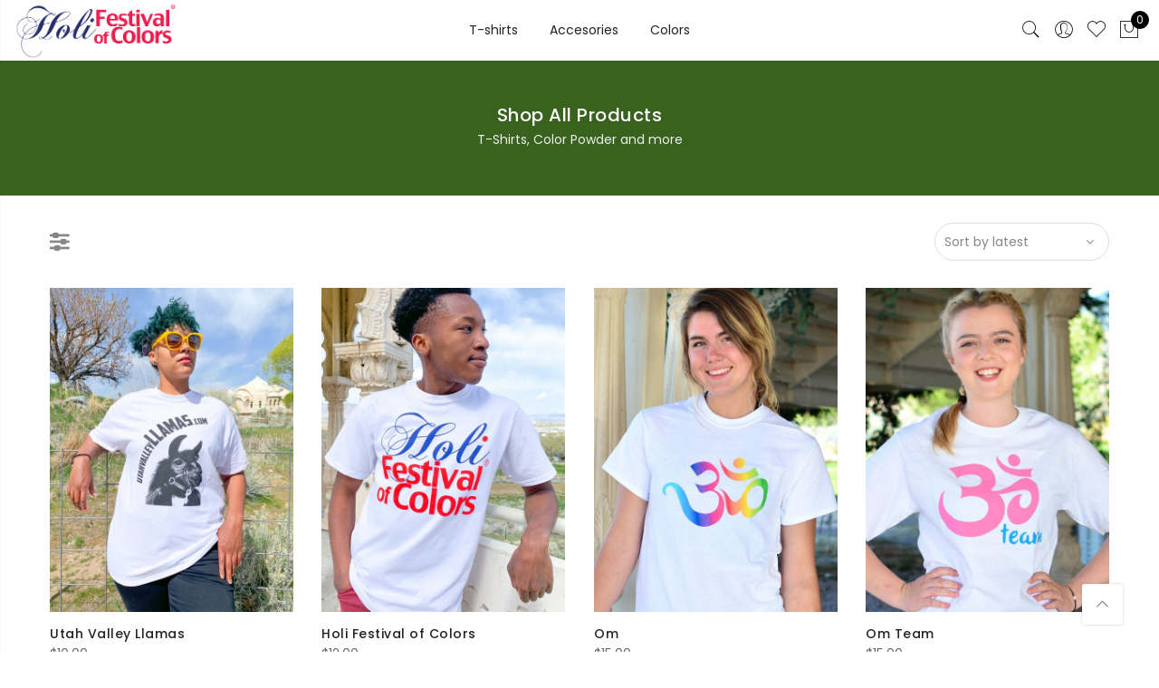

--- FILE ---
content_type: text/html; charset=UTF-8
request_url: https://store.festivalofcolorsusa.com/shop/?filter_size=m
body_size: 16697
content:
<!DOCTYPE html>
<html lang="en-US">
	<head>
		<meta http-equiv="Content-Type" content="text/html; charset=UTF-8"/>
		<meta name="viewport" content="width=device-width, initial-scale=1.0">
		<link rel="profile" href="http://gmpg.org/xfn/11">
		<link rel="pingback" href="https://store.festivalofcolorsusa.com/xmlrpc.php">
        <link rel="stylesheet" href="https://maxcdn.bootstrapcdn.com/font-awesome/4.7.0/css/font-awesome.min.css">
						<script>document.documentElement.className = document.documentElement.className + ' yes-js js_active js'</script>
			<title>Products &#8211; Festival of Colors Store</title>
<meta name='robots' content='max-image-preview:large' />
<link rel='dns-prefetch' href='//fonts.googleapis.com' />
<link rel='dns-prefetch' href='//s.w.org' />
<link rel="alternate" type="application/rss+xml" title="Festival of Colors Store &raquo; Feed" href="https://store.festivalofcolorsusa.com/feed/" />
<link rel="alternate" type="application/rss+xml" title="Festival of Colors Store &raquo; Comments Feed" href="https://store.festivalofcolorsusa.com/comments/feed/" />
<link rel="alternate" type="application/rss+xml" title="Festival of Colors Store &raquo; Products Feed" href="https://store.festivalofcolorsusa.com/shop/feed/" />
		<script type="text/javascript">
			window._wpemojiSettings = {"baseUrl":"https:\/\/s.w.org\/images\/core\/emoji\/13.0.1\/72x72\/","ext":".png","svgUrl":"https:\/\/s.w.org\/images\/core\/emoji\/13.0.1\/svg\/","svgExt":".svg","source":{"concatemoji":"https:\/\/store.festivalofcolorsusa.com\/wp-includes\/js\/wp-emoji-release.min.js?ver=5.7.14"}};
			!function(e,a,t){var n,r,o,i=a.createElement("canvas"),p=i.getContext&&i.getContext("2d");function s(e,t){var a=String.fromCharCode;p.clearRect(0,0,i.width,i.height),p.fillText(a.apply(this,e),0,0);e=i.toDataURL();return p.clearRect(0,0,i.width,i.height),p.fillText(a.apply(this,t),0,0),e===i.toDataURL()}function c(e){var t=a.createElement("script");t.src=e,t.defer=t.type="text/javascript",a.getElementsByTagName("head")[0].appendChild(t)}for(o=Array("flag","emoji"),t.supports={everything:!0,everythingExceptFlag:!0},r=0;r<o.length;r++)t.supports[o[r]]=function(e){if(!p||!p.fillText)return!1;switch(p.textBaseline="top",p.font="600 32px Arial",e){case"flag":return s([127987,65039,8205,9895,65039],[127987,65039,8203,9895,65039])?!1:!s([55356,56826,55356,56819],[55356,56826,8203,55356,56819])&&!s([55356,57332,56128,56423,56128,56418,56128,56421,56128,56430,56128,56423,56128,56447],[55356,57332,8203,56128,56423,8203,56128,56418,8203,56128,56421,8203,56128,56430,8203,56128,56423,8203,56128,56447]);case"emoji":return!s([55357,56424,8205,55356,57212],[55357,56424,8203,55356,57212])}return!1}(o[r]),t.supports.everything=t.supports.everything&&t.supports[o[r]],"flag"!==o[r]&&(t.supports.everythingExceptFlag=t.supports.everythingExceptFlag&&t.supports[o[r]]);t.supports.everythingExceptFlag=t.supports.everythingExceptFlag&&!t.supports.flag,t.DOMReady=!1,t.readyCallback=function(){t.DOMReady=!0},t.supports.everything||(n=function(){t.readyCallback()},a.addEventListener?(a.addEventListener("DOMContentLoaded",n,!1),e.addEventListener("load",n,!1)):(e.attachEvent("onload",n),a.attachEvent("onreadystatechange",function(){"complete"===a.readyState&&t.readyCallback()})),(n=t.source||{}).concatemoji?c(n.concatemoji):n.wpemoji&&n.twemoji&&(c(n.twemoji),c(n.wpemoji)))}(window,document,window._wpemojiSettings);
		</script>
		<style type="text/css">
img.wp-smiley,
img.emoji {
	display: inline !important;
	border: none !important;
	box-shadow: none !important;
	height: 1em !important;
	width: 1em !important;
	margin: 0 .07em !important;
	vertical-align: -0.1em !important;
	background: none !important;
	padding: 0 !important;
}
</style>
	<link rel='stylesheet' id='wp-block-library-css'  href='https://store.festivalofcolorsusa.com/wp-includes/css/dist/block-library/style.min.css?ver=5.7.14' type='text/css' media='all' />
<link rel='stylesheet' id='wc-block-vendors-style-css'  href='https://store.festivalofcolorsusa.com/wp-content/plugins/woocommerce/packages/woocommerce-blocks/build/vendors-style.css?ver=4.7.2' type='text/css' media='all' />
<link rel='stylesheet' id='wc-block-style-css'  href='https://store.festivalofcolorsusa.com/wp-content/plugins/woocommerce/packages/woocommerce-blocks/build/style.css?ver=4.7.2' type='text/css' media='all' />
<link rel='stylesheet' id='yith-wcan-shortcodes-css'  href='https://store.festivalofcolorsusa.com/wp-content/plugins/yith-woocommerce-ajax-navigation/assets/css/shortcodes.css?ver=4.0.3' type='text/css' media='all' />
<style id='yith-wcan-shortcodes-inline-css' type='text/css'>
:root{
	--yith-wcan-filters_colors_titles: #434343;
	--yith-wcan-filters_colors_background: #FFFFFF;
	--yith-wcan-filters_colors_accent: #A7144C;
	--yith-wcan-filters_colors_accent_r: 167;
	--yith-wcan-filters_colors_accent_g: 20;
	--yith-wcan-filters_colors_accent_b: 76;
	--yith-wcan-color_swatches_border_radius: 100%;
	--yith-wcan-color_swatches_size: 30px;
	--yith-wcan-labels_style_background: #FFFFFF;
	--yith-wcan-labels_style_background_hover: #A7144C;
	--yith-wcan-labels_style_background_active: #A7144C;
	--yith-wcan-labels_style_text: #434343;
	--yith-wcan-labels_style_text_hover: #FFFFFF;
	--yith-wcan-labels_style_text_active: #FFFFFF;
	--yith-wcan-anchors_style_text: #434343;
	--yith-wcan-anchors_style_text_hover: #A7144C;
	--yith-wcan-anchors_style_text_active: #A7144C;
}
</style>
<link rel='stylesheet' id='jquery-selectBox-css'  href='https://store.festivalofcolorsusa.com/wp-content/plugins/yith-woocommerce-wishlist/assets/css/jquery.selectBox.css?ver=1.2.0' type='text/css' media='all' />
<link rel='stylesheet' id='yith-wcwl-font-awesome-css'  href='https://store.festivalofcolorsusa.com/wp-content/plugins/yith-woocommerce-wishlist/assets/css/font-awesome.css?ver=4.7.0' type='text/css' media='all' />
<link rel='stylesheet' id='yith-wcwl-main-css'  href='https://store.festivalofcolorsusa.com/wp-content/plugins/yith-woocommerce-wishlist/assets/css/style.css?ver=3.0.20' type='text/css' media='all' />
<style id='yith-wcwl-main-inline-css' type='text/css'>
.yith-wcwl-share li a{color: #FFFFFF;}.yith-wcwl-share li a:hover{color: #FFFFFF;}.yith-wcwl-share a.whatsapp{background: #00A901; background-color: #00A901;}.yith-wcwl-share a.whatsapp:hover{background: #39599E; background-color: #39599E;}
</style>
<link rel='stylesheet' id='contact-form-7-css'  href='https://store.festivalofcolorsusa.com/wp-content/plugins/contact-form-7/includes/css/styles.css?ver=5.4.1' type='text/css' media='all' />
<link rel='stylesheet' id='openswatch-css'  href='https://store.festivalofcolorsusa.com/wp-content/plugins/openswatch/assets/css/openswatch.css?ver=5.7.14' type='text/css' media='all' />
<link rel='stylesheet' id='tooltipster-css'  href='https://store.festivalofcolorsusa.com/wp-content/plugins/openswatch/assets/css/tooltipster.css?ver=5.7.14' type='text/css' media='all' />
<style id='woocommerce-inline-inline-css' type='text/css'>
.woocommerce form .form-row .required { visibility: visible; }
</style>
<link rel='stylesheet' id='wsl-widget-css'  href='https://store.festivalofcolorsusa.com/wp-content/plugins/wordpress-social-login/assets/css/style.css?ver=5.7.14' type='text/css' media='all' />
<link rel='stylesheet' id='wpa-wcpb-frontend-css'  href='https://store.festivalofcolorsusa.com/wp-content/plugins/wpa-woocommerce-product-bundle/assets/css/wcpb-frontend.css?ver=5.7.14' type='text/css' media='all' />
<link rel='stylesheet' id='yith-wcan-frontend-css'  href='https://store.festivalofcolorsusa.com/wp-content/plugins/yith-woocommerce-ajax-navigation/assets/css/frontend.css?ver=4.0.3' type='text/css' media='all' />
<link rel='stylesheet' id='yit-icon-retinaicon-font-css'  href='https://store.festivalofcolorsusa.com/wp-content/plugins/yith-woocommerce-popup/assets/fonts/retinaicon-font/style.css?ver=5.7.14' type='text/css' media='all' />
<link rel='stylesheet' id='font-awesome-css'  href='https://store.festivalofcolorsusa.com/wp-content/plugins/js_composer/assets/lib/bower/font-awesome/css/font-awesome.min.css?ver=5.1.1' type='text/css' media='all' />
<style id='font-awesome-inline-css' type='text/css'>
[data-font="FontAwesome"]:before {font-family: 'FontAwesome' !important;content: attr(data-icon) !important;speak: none !important;font-weight: normal !important;font-variant: normal !important;text-transform: none !important;line-height: 1 !important;font-style: normal !important;-webkit-font-smoothing: antialiased !important;-moz-osx-font-smoothing: grayscale !important;}
</style>
<link rel='stylesheet' id='ypop_frontend-css'  href='https://store.festivalofcolorsusa.com/wp-content/plugins/yith-woocommerce-popup/assets/css/frontend.css?ver=5.7.14' type='text/css' media='all' />
<link rel='stylesheet' id='woocommerce_prettyPhoto_css-css'  href='//store.festivalofcolorsusa.com/wp-content/plugins/woocommerce/assets/css/prettyPhoto.css?ver=5.7.14' type='text/css' media='all' />
<link rel='stylesheet' id='jas-claue-parent-style-css'  href='https://store.festivalofcolorsusa.com/wp-content/themes/claue/style.css?ver=5.7.14' type='text/css' media='all' />
<link rel='stylesheet' id='jas-font-google-css'  href='https://fonts.googleapis.com/css?family=Poppins%3A300%2C400%2C500%2C600%2C700%7CLibre+Baskerville%3A400italic&#038;subset=latin%2Clatin-ext&#038;ver=5.7.14' type='text/css' media='all' />
<link rel='stylesheet' id='font-stroke-css'  href='https://store.festivalofcolorsusa.com/wp-content/themes/claue/assets/vendors/font-stroke/css/font-stroke.min.css?ver=5.7.14' type='text/css' media='all' />
<link rel='stylesheet' id='slick-css'  href='https://store.festivalofcolorsusa.com/wp-content/themes/claue/assets/vendors/slick/slick.css?ver=5.7.14' type='text/css' media='all' />
<link rel='stylesheet' id='jas-claue-animated-css'  href='https://store.festivalofcolorsusa.com/wp-content/themes/claue/assets/css/animate.css?ver=5.7.14' type='text/css' media='all' />
<link rel='stylesheet' id='jas-claue-style-css'  href='https://store.festivalofcolorsusa.com/wp-content/themes/claue-child/style.css?ver=5.7.14' type='text/css' media='all' />
<style id='jas-claue-style-inline-css' type='text/css'>
.jas-branding {max-width: 200px;margin: auto;}.jas-wc .page-head, .jas-wc-single .page-head {background-image:  url();background-size:       cover;background-repeat:     no-repeat;background-position:   center center;background-attachment: scroll;background-color: #72c63d;}.jas-portfolio .page-head {background-image:  url(http://janstudio.net/claue/demo/wp-content/uploads/2016/10/shop-category.jpg);background-size:       cover;background-repeat:     no-repeat;background-position:   center center;background-attachment: scroll;}body {font-family: "Poppins";font-weight: 400;font-size:14px;color:#878787}h1, h2, h3, h4, h5, h6, .f__pop {font-family: "Poppins";font-weight:600}h1, h2, h3, h4, h5, h6 {color:#222}h1 { font-size:48px; }h2 { font-size:36px; }h3 { font-size:24px; }h4 { font-size:21px; }h5 { font-size:18px; }h6 { font-size:16px; }a:hover, a:active,.cp, .chp:hover,.inside-thumb a:hover,.jas-blog-slider .post-thumbnail > div a:hover,.shop-top-sidebar .product-categories li.current-cat a,.quantity .qty a:hover,.cart .yith-wcwl-add-to-wishlist a:hover,.woocommerce-MyAccount-navigation ul li:hover a,.woocommerce-MyAccount-navigation ul li.is-active a {color: #56cfe1;}input[type="submit"]:hover,button:hover,a.button:hover,.jas-ajax-load a:hover,.widget .tagcloud a:hover,.jas-ajax-load a:hover,.cart .yith-wcwl-add-to-wishlist:hover,.p-video a:hover {border-color: #56cfe1;}input[type="submit"]:hover,button:hover,a.button:hover,.jas-ajax-load a:hover,.bgp, .bghp:hover,.signup-newsletter-form input.submit-btn:hover,.widget .tagcloud a:hover,.widget_price_filter .ui-slider-range,.widget_price_filter .ui-state-default,.jas-mini-cart .checkout,.jas-ajax-load a:hover,.metaslider .flexslider .flex-prev, .metaslider .flexslider .flex-next,.single_add_to_cart_button,.jas_wcpb_add_to_cart.single_add_to_cart_button,.jas-service[class*="icon-"] .icon:before {background-color: #56cfe1;}a,h1, h2, h3, h4, h5, h6,input[type="submit"],button,a.button,.jas-ajax-load a,.cd,.wp-caption-text,#jas-header .jas-social a,#jas-backtop:hover span i,.page-numbers li,.page-numbers li a,.jas-portfolio-single .portfolio-meta span,.sidebar .widget ul li:before,.widget ul.product_list_widget li a span.product-title,.widget .tagcloud a,.filter-trigger:hover,.filter-trigger:focus,.jas-mini-cart .mini_cart_item a:nth-child(2),.btn-atc .yith-wcwl-add-to-wishlist .ajax-loading,.product-category h3,.quantity input.input-text[type="number"],.cart .yith-wcwl-add-to-wishlist a,.wc-tabs li.active a,.wc-tabs li a:hover,.shop_table th,.order-total,.order-total td,.woocommerce-MyAccount-navigation ul li a,.jas-filter a.selected,.jas-filter a:hover,.jas-row .vc_tta-color-grey.vc_tta-style-classic .vc_tta-tab > a:focus, .jas-row .vc_tta-color-grey.vc_tta-style-classic .vc_tta-tab > a:hover,.jas-row .vc_tta-color-grey.vc_tta-style-classic .vc_tta-tab.vc_active > a,.metaslider .flexslider .caption-wrap h2,.metaslider .flexslider .caption-wrap h3,.metaslider .flexslider .caption-wrap h4,.jas-menu ul li:hover > a,#jas-mobile-menu ul li a,.holder {color: #222;}input:not([type="submit"]):not([type="checkbox"]):focus,textarea:focus,.error-404.not-found a,.more-link,.widget .tagcloud a,.widget .woocommerce-product-search,.widget .search-form,.woocommerce .widget_layered_nav ul.yith-wcan-label li a:hover,.woocommerce-page .widget_layered_nav ul.yith-wcan-label li a:hover,.woocommerce .widget_layered_nav ul.yith-wcan-label li.chosen a,.woocommerce-page .widget_layered_nav ul.yith-wcan-label li.chosen a,.jas-ajax-load a,form .quantity,.quantity input.input-text[type="number"]:focus,.cart .yith-wcwl-add-to-wishlist,.wc-tabs li.active a,.p-video a,.jas-filter a.selected,.jas-row .vc_tta-color-grey.vc_tta-style-classic .vc_tta-tab > a:focus, .jas-row .vc_tta-color-grey.vc_tta-style-classic .vc_tta-tab > a:hover,.jas-row .vc_tta-color-grey.vc_tta-style-classic .vc_tta-tab.vc_active > a {border-color: #222;}mark,.signup-newsletter-form input.submit-btn,.error-404.not-found a:hover,.more-link:hover,.widget h4.widget-title:after,.widget .woocommerce-product-search input[type="submit"],.widget .search-form .search-submit,.woocommerce .widget_layered_nav ul.yith-wcan-label li a:hover,.woocommerce-page .widget_layered_nav ul.yith-wcan-label li a:hover,.woocommerce .widget_layered_nav ul.yith-wcan-label li.chosen a,.woocommerce-page .widget_layered_nav ul.yith-wcan-label li.chosen a,.jas-mini-cart .button,.btn-quickview:hover,.tab-heading:after,.product-extra-title h2:before,.product-extra-title h2:after,.section-title:before,.section-title:after {background-color: #222;}.jas-socials a,.header-text,.header__top .jas-action a {color: #878787;}.jas-menu > li > a,#jas-mobile-menu ul > li:hover > a, #jas-mobile-menu ul > li.current-menu-item > a, #jas-mobile-menu ul > li.current-menu-parent > a, #jas-mobile-menu ul > li.current-menu-ancestor > a,#jas-mobile-menu ul > li:hover > .holder, #jas-mobile-menu ul > li.current-menu-item > .holder,#jas-mobile-menu ul > li.current-menu-parent  > .holder,#jas-mobile-menu ul > li.current-menu-ancestor > .holder {color: #222;}.jas-menu li > a:hover,.jas-menu li.current-menu-ancestor > a,.jas-menu li.current-menu-item > a,.jas-account-menu a:hover {color: #56cfe1;}.jas-menu ul a, .jas-account-menu ul a {color: #878787;}.jas-menu ul li a:hover {color: #222;}.jas-menu ul, .jas-account-menu ul {background: rgba(255, 255, 255, 0.95);}#jas-footer {background: #f6f6f8;}#jas-footer {color: #878787;}.footer__top a, .footer__bot a {color: #878787;}.footer__top a:hover, .footer__bot a:hover {color: #56cfe1;}.single-product.postid-5532 .jas-container { width: 100%; padding: 0 30px;}.background-overlay .text-overlay {z-index: 5;}.content-quickview .extra-link,.content-quickview .woocommerce-review-link {display: none;}.wc-col-switch.flex{display:none;}input:not([type="radio"]):not([type="checkbox"]) {    height: 55px!important;    line-height: 36px!important;}.login-form .jas-row .fr {    float: right;    margin-top: 12px;}input:not([type="radio"]):not([type="checkbox"]) {    height: inherit!important;}div#btn-login {    background-color: #29487d;    color: white;    padding: 8px;    border-radius: 5px;    display: flex;    align-items: center;    justify-content: center;}.wp-social-login-widget {    display: inline-block;    float: right;}#facebook-icon{margin: 0 9px;}span#facebook-login-text {    font-size: 15px;    font-weight: 100;}
</style>
<script type="text/template" id="tmpl-variation-template">
	<div class="woocommerce-variation-description">{{{ data.variation.variation_description }}}</div>
	<div class="woocommerce-variation-price">{{{ data.variation.price_html }}}</div>
	<div class="woocommerce-variation-availability">{{{ data.variation.availability_html }}}</div>
</script>
<script type="text/template" id="tmpl-unavailable-variation-template">
	<p>Sorry, this product is unavailable. Please choose a different combination.</p>
</script>
<script type='text/javascript' src='https://store.festivalofcolorsusa.com/wp-includes/js/jquery/jquery.min.js?ver=3.5.1' id='jquery-core-js'></script>
<script type='text/javascript' src='https://store.festivalofcolorsusa.com/wp-includes/js/jquery/jquery-migrate.min.js?ver=3.3.2' id='jquery-migrate-js'></script>
<script type='text/javascript' src='https://store.festivalofcolorsusa.com/wp-content/plugins/openswatch/assets/js/openswatch.js?ver=5.7.14' id='openswatch-js'></script>
<script type='text/javascript' src='https://store.festivalofcolorsusa.com/wp-content/plugins/openswatch/assets/js/openswatch_custom.js?ver=5.7.14' id='openswatch_custom-js'></script>
<script type='text/javascript' src='https://store.festivalofcolorsusa.com/wp-content/plugins/openswatch/assets/js/jquery.tooltipster.min.js?ver=5.7.14' id='tooltipster-js'></script>
<script type='text/javascript' src='https://store.festivalofcolorsusa.com/wp-content/plugins/woocommerce/assets/js/jquery-blockui/jquery.blockUI.min.js?ver=2.70' id='jquery-blockui-js'></script>
<script type='text/javascript' id='wc-add-to-cart-js-extra'>
/* <![CDATA[ */
var wc_add_to_cart_params = {"ajax_url":"\/wp-admin\/admin-ajax.php","wc_ajax_url":"\/?wc-ajax=%%endpoint%%","i18n_view_cart":"View cart","cart_url":"https:\/\/store.festivalofcolorsusa.com\/cart\/","is_cart":"","cart_redirect_after_add":"no"};
/* ]]> */
</script>
<script type='text/javascript' src='https://store.festivalofcolorsusa.com/wp-content/plugins/woocommerce/assets/js/frontend/add-to-cart.min.js?ver=5.2.5' id='wc-add-to-cart-js'></script>
<script type='text/javascript' src='https://store.festivalofcolorsusa.com/wp-content/plugins/wordpress-social-login/assets/js/widget.js?ver=5.7.14' id='wsl-widget-js'></script>
<script type='text/javascript' src='https://store.festivalofcolorsusa.com/wp-content/plugins/js_composer/assets/js/vendors/woocommerce-add-to-cart.js?ver=5.1.1' id='vc_woocommerce-add-to-cart-js-js'></script>
<script type='text/javascript' src='https://store.festivalofcolorsusa.com/wp-content/plugins/yith-woocommerce-popup/assets/js/jquery.cookie.min.js?ver=1.5.4' id='ypop_cookie-js'></script>
<script type='text/javascript' src='https://store.festivalofcolorsusa.com/wp-content/plugins/yith-woocommerce-popup/assets/js/jquery.yitpopup.min.js?ver=1.5.4' id='ypop_popup-js'></script>
<script type='text/javascript' src='https://store.festivalofcolorsusa.com/wp-content/plugins/constant-contact-api/lib/form-designer/js/cc-widget.js?ver=5.7.14' id='cc-widget-js'></script>
<link rel="https://api.w.org/" href="https://store.festivalofcolorsusa.com/wp-json/" /><link rel="EditURI" type="application/rsd+xml" title="RSD" href="https://store.festivalofcolorsusa.com/xmlrpc.php?rsd" />
<link rel="wlwmanifest" type="application/wlwmanifest+xml" href="https://store.festivalofcolorsusa.com/wp-includes/wlwmanifest.xml" /> 
<meta name="generator" content="WordPress 5.7.14" />
<meta name="generator" content="WooCommerce 5.2.5" />

        <script type="text/javascript" >
            var openwatch_ajax_url = "https://store.festivalofcolorsusa.com/wp-admin/admin-ajax.php";
            var openwatch_swatch_attr = "pa_color";
        </script>	<noscript><style>.woocommerce-product-gallery{ opacity: 1 !important; }</style></noscript>
	<meta name="generator" content="Powered by Visual Composer - drag and drop page builder for WordPress."/>
<!--[if lte IE 9]><link rel="stylesheet" type="text/css" href="https://store.festivalofcolorsusa.com/wp-content/plugins/js_composer/assets/css/vc_lte_ie9.min.css" media="screen"><![endif]--><link rel="icon" href="https://store.festivalofcolorsusa.com/wp-content/uploads/2017/06/img-2-150x150.png" sizes="32x32" />
<link rel="icon" href="https://store.festivalofcolorsusa.com/wp-content/uploads/2017/06/img-2.png" sizes="192x192" />
<link rel="apple-touch-icon" href="https://store.festivalofcolorsusa.com/wp-content/uploads/2017/06/img-2.png" />
<meta name="msapplication-TileImage" content="https://store.festivalofcolorsusa.com/wp-content/uploads/2017/06/img-2.png" />
<noscript><style type="text/css"> .wpb_animate_when_almost_visible { opacity: 1; }</style></noscript>	</head>
		<body class="archive post-type-archive post-type-archive-product theme-claue woocommerce-shop woocommerce woocommerce-page woocommerce-no-js yith-wcan-free filtered wpb-js-composer js-comp-ver-5.1.1 vc_responsive"  itemscope="itemscope" itemtype="http://schema.org/WebPage" >
		<div id="jas-wrapper">
			<header id="jas-header" class="header-3"  itemscope="itemscope" itemtype="http://schema.org/WPHeader" >
	<div class="header__mid pl__15 pr__15">
					<div class="jas-row middle-xs">
				<div class="hide-md visible-sm visible-xs jas-col-sm-4 jas-col-xs-3 flex start-md flex">
					<a href="javascript:void(0);" class="jas-push-menu-btn hide-md visible-sm visible-xs">
						<img src="https://store.festivalofcolorsusa.com/wp-content/uploads/2017/06/holi-logo-2.png" width="30" height="30" alt="Menu" />					</a>
				</div>
				<div class="jas-col-md-2 jas-col-sm-4 jas-col-xs-6 start-md center-sm center-xs">
					<div class="jas-branding ts__05"><a class="db" href="https://store.festivalofcolorsusa.com/"><img class="regular-logo" src="https://store.festivalofcolorsusa.com/wp-content/uploads/2017/06/holi-logo-2.png" width="400" height="147" alt="Festival of Colors Store" /><img class="retina-logo" src="https://store.festivalofcolorsusa.com/wp-content/uploads/2017/06/holi-logo-2.png" width="400/2" height="147/2" alt="Festival of Colors Store" /></a></div>				</div>
				<div class="jas-col-md-8 hidden-sm hidden-xs">
					<nav class="jas-navigation flex center-xs">
						<ul id="jas-menu" class="jas-menu clearfix"><li id="menu-item-5743" class="menu-item menu-item-type-custom menu-item-object-custom"><a href="http://store.festivalofcolorsusa.com/product-category/t-shirt/">T-shirts</a></li>
<li id="menu-item-5784" class="menu-item menu-item-type-custom menu-item-object-custom"><a href="http://store.festivalofcolorsusa.com/product-category/accesories/">Accesories</a></li>
<li id="menu-item-5744" class="menu-item menu-item-type-custom menu-item-object-custom"><a href="http://store.festivalofcolorsusa.com/product-category/colors/">Colors</a></li>
</ul>					</nav><!-- .jas-navigation -->
				</div>
				<div class="jas-col-md-2 jas-col-sm-4 jas-col-xs-3">
					<div class="jas-action flex end-xs middle-xs">
						<a class="sf-open cb chp hidden-xs" href="javascript:void(0);"><i class="pe-7s-search"></i></a>
						<div class="jas-my-account hidden-xs ts__05 pr"><a class="cb chp db" href="https://store.festivalofcolorsusa.com/my-account/"><i class="pe-7s-user"></i></a><ul class="pa tc"><li><a class="db cg chp" href="https://store.festivalofcolorsusa.com/my-account/">Login / Register</a></li></ul></div><a class="cb chp hidden-xs" href="https://store.festivalofcolorsusa.com/wishlist/"><i class="pe-7s-like"></i></a><div class="jas-icon-cart pr"><a class="cart-contents pr cb chp db" href="#" title="View your shopping cart"><i class="pe-7s-shopbag"></i><span class="pa count bgb br__50 cw tc">0</span></a></div>					</div><!-- .jas-action -->
				</div>
			</div><!-- .jas-row -->
			</div><!-- .header__mid -->
	<form class="header__search w__100 dn pf" role="search" method="get" action="https://store.festivalofcolorsusa.com/"  itemprop="potentialAction" itemscope="itemscope" itemtype="http://schema.org/SearchAction" >
		<div class="pa">
			<input class="w__100 jas-ajax-search" type="text" name="s" placeholder="Search for..." />
			<input type="hidden" name="post_type" value="product">
		</div>
		<a id="sf-close" class="pa" href="#"><i class="pe-7s-close"></i></a>
	</form><!-- #header__search -->

	<div class="jas-canvas-menu jas-push-menu">
		<h3 class="mg__0 tc cw bgb tu ls__2">Menu <i class="close-menu pe-7s-close pa"></i></h3>
		<div class="hide-md visible-sm visible-xs center-xs mt__30 flex tc">
								</div>
		<div class="jas-action flex center-xs middle-xs hide-md hidden-sm visible-xs mt__30">
			<a class="sf-open cb chp" href="javascript:void(0);"><i class="pe-7s-search"></i></a>
			<a class="cb chp db jas-my-account" href="https://store.festivalofcolorsusa.com/my-account/"><i class="pe-7s-user"></i></a><a class="cb chp wishlist-icon" href="https://store.festivalofcolorsusa.com/wishlist/"><i class="pe-7s-like"></i></a>		</div><!-- .jas-action -->
		<div id="jas-mobile-menu" class="menu-custom-menu-container"><ul id="menu-custom-menu" class="menu"><li class="menu-item menu-item-type-custom menu-item-object-custom"><a href="http://store.festivalofcolorsusa.com/product-category/t-shirt/"><span>T-shirts</span></a></li>
<li class="menu-item menu-item-type-custom menu-item-object-custom"><a href="http://store.festivalofcolorsusa.com/product-category/accesories/"><span>Accesories</span></a></li>
<li class="menu-item menu-item-type-custom menu-item-object-custom"><a href="http://store.festivalofcolorsusa.com/product-category/colors/"><span>Colors</span></a></li>
</ul></div>	</div><!-- .jas-canvas-menu -->
	
		
		<div class="jas-mini-cart jas-push-menu">
			<div class="jas-mini-cart-content">
				<h3 class="mg__0 tc cw bgb tu ls__2">Mini Cart <i class="close-cart pe-7s-close pa"></i></h3>
				<div class="widget_shopping_cart_content"></div>
			</div>
		</div><!-- .jas-mini-cart -->
	</header><!-- #jas-header -->			<script>
  (function(i,s,o,g,r,a,m){i['GoogleAnalyticsObject']=r;i[r]=i[r]||function(){
  (i[r].q=i[r].q||[]).push(arguments)},i[r].l=1*new Date();a=s.createElement(o),
  m=s.getElementsByTagName(o)[0];a.async=1;a.src=g;m.parentNode.insertBefore(a,m)
  })(window,document,'script','https://www.google-analytics.com/analytics.js','ga');

  ga('create', 'UA-80042807-2', 'auto');
  ga('send', 'pageview');

</script>
		<div id="jas-content"><div class="jas-wc dib w__100 mb__60" role="main"><div class="page-head pr tc"><div class="jas-container pr"><h1 class="mb__5 cw">Shop All Products</h1><p class="mg__0">T-Shirts, Color Powder and more</p></div></div><nav class="woocommerce-breadcrumb"><a href="https://store.festivalofcolorsusa.com">Home</a><i class="fa fa-angle-right"></i>Shop</nav>
	
	<div class="jas-container">							<div class="jas-filter-wrap pr"><div class="filter-sidebar bgbl pf left"><h3 class="mg__0 tc cw bgb tu ls__2 visible-sm">Filter<i class="close-filter pe-7s-close pa"></i></h3><div class="filter-content"><aside id="woocommerce_price_filter-2" class="widget woocommerce widget_price_filter"><h3 class="widget-title tu fwsb">Filter by price</h3>
<form method="get" action="https://store.festivalofcolorsusa.com/shop/">
	<div class="price_slider_wrapper">
		<div class="price_slider" style="display:none;"></div>
		<div class="price_slider_amount" data-step="10">
			<input type="text" id="min_price" name="min_price" value="10" data-min="10" placeholder="Min price" />
			<input type="text" id="max_price" name="max_price" value="20" data-max="20" placeholder="Max price" />
						<button type="submit" class="button">Filter</button>
			<div class="price_label" style="display:none;">
				Price: <span class="from"></span> &mdash; <span class="to"></span>
			</div>
			<input type="hidden" name="filter_size" value="m" />			<div class="clear"></div>
		</div>
	</div>
</form>

</aside><aside id="yith-woo-ajax-navigation-3" class="widget yith-woocommerce-ajax-product-filter yith-woo-ajax-navigation woocommerce widget_layered_nav"><h3 class="widget-title tu fwsb">By Size</h3><ul class="yith-wcan-list yith-wcan "><li ><a  href="https://store.festivalofcolorsusa.com/shop/?filter_size=m,s">S</a> <small class="count">6</small><div class="clear"></div></li><li class='chosen'><a  href="https://store.festivalofcolorsusa.com/shop/">M</a> <small class="count">6</small><div class="clear"></div></li><li ><a  href="https://store.festivalofcolorsusa.com/shop/?filter_size=m,l">L</a> <small class="count">6</small><div class="clear"></div></li><li ><a  href="https://store.festivalofcolorsusa.com/shop/?filter_size=m,xl">XL</a> <small class="count">6</small><div class="clear"></div></li></ul></aside><aside id="yith-woo-ajax-reset-navigation-2" class="widget yith-woocommerce-ajax-product-filter yith-woo-ajax-reset-navigation yith-woo-ajax-navigation woocommerce widget_layered_nav"><div class="yith-wcan"><a  class="yith-wcan-reset-navigation button" href="https://store.festivalofcolorsusa.com/shop/">Reset All Filters</a></div></aside></div></div>		<div class="woocommerce-notices-wrapper"></div><div class="result-count-order"><div class="flex between-xs middle-xs"><a class="filter-trigger mr__50"><i class="fa fa-sliders fwb"></i></a>
<div class="wc-col-switch flex">
	<a href="#" class="pr one hide-md hidden-sm visible-xs mr__10" data-col="12"></a>
	<a href="#" class="pr two mr__10" data-col="6"></a>
	<a href="#" class="pr hidden-xs three mr__10" data-col="4"></a>
	<a href="#" class="pr hidden-sm four mr__10 active" data-col="3"></a>
	<a href="#" class="pr hidden-sm six" data-col="2"></a>
</div><form class="woocommerce-ordering" method="get">
	<select name="orderby" class="orderby" aria-label="Shop order">
					<option value="popularity" >Sort by popularity</option>
					<option value="rating" >Sort by average rating</option>
					<option value="date"  selected='selected'>Sort by latest</option>
					<option value="price" >Sort by price: low to high</option>
					<option value="price-desc" >Sort by price: high to low</option>
			</select>
	<input type="hidden" name="paged" value="1" />
	<input type="hidden" name="filter_size" value="m" /></form>
</div></div>		
				
				<div class="products jas-row jas-masonry" data-masonry='{"selector":".product","layoutMode":"fitRows"}' >
				
							<div class="jas-col-md-3 jas-col-sm-4 jas-col-xs-6 mt__30 post-6110 product type-product status-publish has-post-thumbnail product_cat-featured product_cat-t-shirt first instock shipping-taxable purchasable product-type-variable">
	<div class="product-inner pr">
		<div class="product-image pr">
			<div class="yith-wcwl-add-to-wishlist ts__03 mg__0 pa add-to-wishlist-6110"><div class="yith-wcwl-add-button show"><a href="https://store.festivalofcolorsusa.com/wishlist/" data-product-id="6110" data-product-type="variable" class="add_to_wishlist cw" ><i class="fa fa-heart-o"></i></a><i class="fa fa-spinner fa-pulse ajax-loading pa" style="visibility:hidden"></i></div><div class="yith-wcwl-wishlistaddedbrowse hide" style="display:none;"><a class="chp" href="https://store.festivalofcolorsusa.com/wishlist/"><i class="fa fa-heart"></i></a></div><div class="yith-wcwl-wishlistexistsbrowse hide" style="display:none"><a href="https://store.festivalofcolorsusa.com/wishlist/" class="chp"><i class="fa fa-heart"></i></a></div></div>			<a class="db" href="https://store.festivalofcolorsusa.com/product/utah-valley-llamas/"><div class="product-image-flip"><a href="https://store.festivalofcolorsusa.com/product/utah-valley-llamas/"><img width="570" height="760" src="https://store.festivalofcolorsusa.com/wp-content/uploads/2021/04/image1-570x760.jpeg" class="attachment-shop_catalog size-shop_catalog wp-post-image" alt="image1" loading="lazy" title="image1" srcset="https://store.festivalofcolorsusa.com/wp-content/uploads/2021/04/image1-570x760.jpeg 570w, https://store.festivalofcolorsusa.com/wp-content/uploads/2021/04/image1-225x300.jpeg 225w, https://store.festivalofcolorsusa.com/wp-content/uploads/2021/04/image1-768x1024.jpeg 768w, https://store.festivalofcolorsusa.com/wp-content/uploads/2021/04/image1-113x150.jpeg 113w, https://store.festivalofcolorsusa.com/wp-content/uploads/2021/04/image1-1152x1536.jpeg 1152w, https://store.festivalofcolorsusa.com/wp-content/uploads/2021/04/image1-1536x2048.jpeg 1536w, https://store.festivalofcolorsusa.com/wp-content/uploads/2021/04/image1-750x1000.jpeg 750w, https://store.festivalofcolorsusa.com/wp-content/uploads/2021/04/image1-scaled.jpeg 1920w" sizes="(max-width: 570px) 100vw, 570px" /></a></div>			<a class="btn-quickview pa cd br__40 pl__25 pr__25 bgw tc dib" href="javascript:void(0);" data-prod="6110">Quick Shop</a>			
						<div class="product-attr pa ts__03 cw"><p>S, M, L, XL</p>
</div>		</div><!-- .product-image -->
		<div class="product-info mt__15">
			<h3 class="product-title pr fs__14 mg__0 fwm"><a class="cd chp" href="https://store.festivalofcolorsusa.com/product/utah-valley-llamas/">Utah Valley Llamas</a></h3>
	<span class="price"><span class="woocommerce-Price-amount amount"><bdi><span class="woocommerce-Price-currencySymbol">&#36;</span>10.00</bdi></span></span>
		</div><!-- .product-info -->
	</div><!-- .product-inner -->
</div>
							<div class="jas-col-md-3 jas-col-sm-4 jas-col-xs-6 mt__30 post-6102 product type-product status-publish has-post-thumbnail product_cat-featured product_cat-t-shirt  instock shipping-taxable purchasable product-type-variable">
	<div class="product-inner pr">
		<div class="product-image pr">
			<div class="yith-wcwl-add-to-wishlist ts__03 mg__0 pa add-to-wishlist-6102"><div class="yith-wcwl-add-button show"><a href="https://store.festivalofcolorsusa.com/wishlist/" data-product-id="6102" data-product-type="variable" class="add_to_wishlist cw" ><i class="fa fa-heart-o"></i></a><i class="fa fa-spinner fa-pulse ajax-loading pa" style="visibility:hidden"></i></div><div class="yith-wcwl-wishlistaddedbrowse hide" style="display:none;"><a class="chp" href="https://store.festivalofcolorsusa.com/wishlist/"><i class="fa fa-heart"></i></a></div><div class="yith-wcwl-wishlistexistsbrowse hide" style="display:none"><a href="https://store.festivalofcolorsusa.com/wishlist/" class="chp"><i class="fa fa-heart"></i></a></div></div>			<a class="db" href="https://store.festivalofcolorsusa.com/product/holi/"><div class="product-image-flip"><a href="https://store.festivalofcolorsusa.com/product/holi/"><img width="570" height="760" src="https://store.festivalofcolorsusa.com/wp-content/uploads/2021/04/image0-570x760.jpeg" class="attachment-shop_catalog size-shop_catalog wp-post-image" alt="image0" loading="lazy" title="image0" /></a></div>			<a class="btn-quickview pa cd br__40 pl__25 pr__25 bgw tc dib" href="javascript:void(0);" data-prod="6102">Quick Shop</a>			
						<div class="product-attr pa ts__03 cw"><p>S, M, L, XL</p>
</div>		</div><!-- .product-image -->
		<div class="product-info mt__15">
			<h3 class="product-title pr fs__14 mg__0 fwm"><a class="cd chp" href="https://store.festivalofcolorsusa.com/product/holi/">Holi Festival of Colors</a></h3>
	<span class="price"><span class="woocommerce-Price-amount amount"><bdi><span class="woocommerce-Price-currencySymbol">&#36;</span>12.00</bdi></span></span>
		</div><!-- .product-info -->
	</div><!-- .product-inner -->
</div>
							<div class="jas-col-md-3 jas-col-sm-4 jas-col-xs-6 mt__30 post-5819 product type-product status-publish has-post-thumbnail product_cat-featured product_cat-t-shirt  instock featured shipping-taxable purchasable product-type-variable has-default-attributes">
	<div class="product-inner pr">
		<div class="product-image pr">
			<div class="yith-wcwl-add-to-wishlist ts__03 mg__0 pa add-to-wishlist-5819"><div class="yith-wcwl-add-button show"><a href="https://store.festivalofcolorsusa.com/wishlist/" data-product-id="5819" data-product-type="variable" class="add_to_wishlist cw" ><i class="fa fa-heart-o"></i></a><i class="fa fa-spinner fa-pulse ajax-loading pa" style="visibility:hidden"></i></div><div class="yith-wcwl-wishlistaddedbrowse hide" style="display:none;"><a class="chp" href="https://store.festivalofcolorsusa.com/wishlist/"><i class="fa fa-heart"></i></a></div><div class="yith-wcwl-wishlistexistsbrowse hide" style="display:none"><a href="https://store.festivalofcolorsusa.com/wishlist/" class="chp"><i class="fa fa-heart"></i></a></div></div>			<a class="db" href="https://store.festivalofcolorsusa.com/product/om/"><div class="product-image-flip"><a href="https://store.festivalofcolorsusa.com/product/om/"><img width="570" height="760" src="https://store.festivalofcolorsusa.com/wp-content/uploads/2017/06/om-2-570x760.jpg" class="attachment-shop_catalog size-shop_catalog wp-post-image" alt="om 2" loading="lazy" title="om 2" /></a></div>			<a class="btn-quickview pa cd br__40 pl__25 pr__25 bgw tc dib" href="javascript:void(0);" data-prod="5819">Quick Shop</a>			
						<div class="product-attr pa ts__03 cw"><p>S, M, L, XL</p>
</div>		</div><!-- .product-image -->
		<div class="product-info mt__15">
			<h3 class="product-title pr fs__14 mg__0 fwm"><a class="cd chp" href="https://store.festivalofcolorsusa.com/product/om/">Om</a></h3>
	<span class="price"><span class="woocommerce-Price-amount amount"><bdi><span class="woocommerce-Price-currencySymbol">&#36;</span>15.00</bdi></span></span>
		</div><!-- .product-info -->
	</div><!-- .product-inner -->
</div>
							<div class="jas-col-md-3 jas-col-sm-4 jas-col-xs-6 mt__30 post-5813 product type-product status-publish has-post-thumbnail product_cat-featured product_cat-t-shirt last instock featured shipping-taxable purchasable product-type-variable has-default-attributes">
	<div class="product-inner pr">
		<div class="product-image pr">
			<div class="yith-wcwl-add-to-wishlist ts__03 mg__0 pa add-to-wishlist-5813"><div class="yith-wcwl-add-button show"><a href="https://store.festivalofcolorsusa.com/wishlist/" data-product-id="5813" data-product-type="variable" class="add_to_wishlist cw" ><i class="fa fa-heart-o"></i></a><i class="fa fa-spinner fa-pulse ajax-loading pa" style="visibility:hidden"></i></div><div class="yith-wcwl-wishlistaddedbrowse hide" style="display:none;"><a class="chp" href="https://store.festivalofcolorsusa.com/wishlist/"><i class="fa fa-heart"></i></a></div><div class="yith-wcwl-wishlistexistsbrowse hide" style="display:none"><a href="https://store.festivalofcolorsusa.com/wishlist/" class="chp"><i class="fa fa-heart"></i></a></div></div>			<a class="db" href="https://store.festivalofcolorsusa.com/product/om-team/"><div class="product-image-flip"><a href="https://store.festivalofcolorsusa.com/product/om-team/"><img width="570" height="760" src="https://store.festivalofcolorsusa.com/wp-content/uploads/2017/06/om-pink-570x760.jpg" class="attachment-shop_catalog size-shop_catalog wp-post-image" alt="om-pink" loading="lazy" title="om-pink" /></a></div>			<a class="btn-quickview pa cd br__40 pl__25 pr__25 bgw tc dib" href="javascript:void(0);" data-prod="5813">Quick Shop</a>			
						<div class="product-attr pa ts__03 cw"><p>S, M, L, XL</p>
</div>		</div><!-- .product-image -->
		<div class="product-info mt__15">
			<h3 class="product-title pr fs__14 mg__0 fwm"><a class="cd chp" href="https://store.festivalofcolorsusa.com/product/om-team/">Om Team</a></h3>
	<span class="price"><span class="woocommerce-Price-amount amount"><bdi><span class="woocommerce-Price-currencySymbol">&#36;</span>15.00</bdi></span></span>
		</div><!-- .product-info -->
	</div><!-- .product-inner -->
</div>
							<div class="jas-col-md-3 jas-col-sm-4 jas-col-xs-6 mt__30 post-5762 product type-product status-publish has-post-thumbnail product_cat-featured product_cat-t-shirt product_shipping_class-t-shirts first instock shipping-taxable purchasable product-type-variable has-default-attributes">
	<div class="product-inner pr">
		<div class="product-image pr">
			<div class="yith-wcwl-add-to-wishlist ts__03 mg__0 pa add-to-wishlist-5762"><div class="yith-wcwl-add-button show"><a href="https://store.festivalofcolorsusa.com/wishlist/" data-product-id="5762" data-product-type="variable" class="add_to_wishlist cw" ><i class="fa fa-heart-o"></i></a><i class="fa fa-spinner fa-pulse ajax-loading pa" style="visibility:hidden"></i></div><div class="yith-wcwl-wishlistaddedbrowse hide" style="display:none;"><a class="chp" href="https://store.festivalofcolorsusa.com/wishlist/"><i class="fa fa-heart"></i></a></div><div class="yith-wcwl-wishlistexistsbrowse hide" style="display:none"><a href="https://store.festivalofcolorsusa.com/wishlist/" class="chp"><i class="fa fa-heart"></i></a></div></div>			<a class="db" href="https://store.festivalofcolorsusa.com/product/ganesh/"><div class="product-image-flip"><a href="https://store.festivalofcolorsusa.com/product/ganesh/"><img width="570" height="760" src="https://store.festivalofcolorsusa.com/wp-content/uploads/2017/06/ganesh2-570x760.jpg" class="attachment-shop_catalog size-shop_catalog wp-post-image" alt="ganesh2" loading="lazy" title="ganesh2" /></a></div>			<a class="btn-quickview pa cd br__40 pl__25 pr__25 bgw tc dib" href="javascript:void(0);" data-prod="5762">Quick Shop</a>			
						<div class="product-attr pa ts__03 cw"><p>S, M, L, XL</p>
</div>		</div><!-- .product-image -->
		<div class="product-info mt__15">
			<h3 class="product-title pr fs__14 mg__0 fwm"><a class="cd chp" href="https://store.festivalofcolorsusa.com/product/ganesh/">Ganesh</a></h3>
	<span class="price"><span class="woocommerce-Price-amount amount"><bdi><span class="woocommerce-Price-currencySymbol">&#36;</span>17.00</bdi></span></span>
		</div><!-- .product-info -->
	</div><!-- .product-inner -->
</div>
							<div class="jas-col-md-3 jas-col-sm-4 jas-col-xs-6 mt__30 post-5737 product type-product status-publish has-post-thumbnail product_cat-featured product_cat-t-shirt  instock featured shipping-taxable purchasable product-type-variable has-default-attributes">
	<div class="product-inner pr">
		<div class="product-image pr">
			<div class="yith-wcwl-add-to-wishlist ts__03 mg__0 pa add-to-wishlist-5737"><div class="yith-wcwl-add-button show"><a href="https://store.festivalofcolorsusa.com/wishlist/" data-product-id="5737" data-product-type="variable" class="add_to_wishlist cw" ><i class="fa fa-heart-o"></i></a><i class="fa fa-spinner fa-pulse ajax-loading pa" style="visibility:hidden"></i></div><div class="yith-wcwl-wishlistaddedbrowse hide" style="display:none;"><a class="chp" href="https://store.festivalofcolorsusa.com/wishlist/"><i class="fa fa-heart"></i></a></div><div class="yith-wcwl-wishlistexistsbrowse hide" style="display:none"><a href="https://store.festivalofcolorsusa.com/wishlist/" class="chp"><i class="fa fa-heart"></i></a></div></div>			<a class="db" href="https://store.festivalofcolorsusa.com/product/free-hugs/"><div class="product-image-flip"><a href="https://store.festivalofcolorsusa.com/product/free-hugs/"><img width="570" height="760" src="https://store.festivalofcolorsusa.com/wp-content/uploads/2017/06/free-hugs-570x760.jpg" class="attachment-shop_catalog size-shop_catalog wp-post-image" alt="free-hugs" loading="lazy" title="free-hugs" /></a></div>			<a class="btn-quickview pa cd br__40 pl__25 pr__25 bgw tc dib" href="javascript:void(0);" data-prod="5737">Quick Shop</a>			
						<div class="product-attr pa ts__03 cw"><p>S, M, L, XL</p>
</div>		</div><!-- .product-image -->
		<div class="product-info mt__15">
			<h3 class="product-title pr fs__14 mg__0 fwm"><a class="cd chp" href="https://store.festivalofcolorsusa.com/product/free-hugs/">Free Hugs</a></h3>
	<span class="price"><span class="woocommerce-Price-amount amount"><bdi><span class="woocommerce-Price-currencySymbol">&#36;</span>15.00</bdi></span></span>
		</div><!-- .product-info -->
	</div><!-- .product-inner -->
</div>
			
		</div><!-- .jas-row -->

				</div>
		

</div></div>			<footer id="jas-footer" class="bgbl"  itemscope="itemscope" itemtype="http://schema.org/WPFooter" >
									<div class="footer__top pb__80 pt__80">
						<div class="jas-container pr">
							<div class="jas-row">
								<div class="jas-col-md-3 jas-col-sm-6 jas-col-xs-12">
									<aside id="text-6" class="widget widget_text">			<div class="textwidget"><div class="footer-contact">
<p><a href="index.php"><img loading="lazy" class="mb__15 size-full" src="http://store.festivalofcolorsusa.com/wp-content/uploads/2017/06/holi-logo-2.png" alt="Holifestival" width="96" height="27" /><br />
</a></p>
<p class="middle-xs">Krishna Temple, 8628 S. State Road, Spanish Fork, Utah, 84660, United States</p>
<p class="middle-xs"><i class="pe-7s-mail"></i> <a href="mailto:colors@festivalofcolors.com">store@festivalofcolors.com</a></p>
<ul class="jas-social mt__15">
<li><a title="Facebook" href="https://www.facebook.com/FestivalofColorsUSA/"><br />
<i class="fa fa-facebook"></i><br />
</a></li>
</ul>
</div>
</div>
		</aside>								</div>
								<div class="jas-col-md-2 jas-col-sm-6 jas-col-xs-12">
									<aside id="nav_menu-6" class="widget widget_nav_menu"><h3 class="widget-title fwsb fs__16 mg__0 mb__30">Categories</h3><div class="menu-categories-container"><ul id="menu-categories" class="menu"><li id="menu-item-5752" class="menu-item menu-item-type-taxonomy menu-item-object-product_cat menu-item-5752"><a href="https://store.festivalofcolorsusa.com/product-category/colors/">Colors</a></li>
<li id="menu-item-5751" class="menu-item menu-item-type-taxonomy menu-item-object-product_cat menu-item-5751"><a href="https://store.festivalofcolorsusa.com/product-category/t-shirt/">T-Shirts</a></li>
<li id="menu-item-5798" class="menu-item menu-item-type-custom menu-item-object-custom menu-item-5798"><a href="http://store.festivalofcolorsusa.com/product-category/accesories/">Accesories</a></li>
</ul></div></aside>								</div>
								<div class="jas-col-md-2 jas-col-sm-6 jas-col-xs-12">
									<aside id="nav_menu-7" class="widget widget_nav_menu"><h3 class="widget-title fwsb fs__16 mg__0 mb__30">Information</h3><div class="menu-information-container"><ul id="menu-information" class="menu"><li id="menu-item-5794" class="menu-item menu-item-type-custom menu-item-object-custom menu-item-5794"><a href="http://store.festivalofcolorsusa.com/store-policies#termsconditions">Terms &#038; Conditions</a></li>
<li id="menu-item-5795" class="menu-item menu-item-type-custom menu-item-object-custom menu-item-5795"><a href="http://store.festivalofcolorsusa.com/store-policies#privacy">Privacy Policy</a></li>
<li id="menu-item-5796" class="menu-item menu-item-type-custom menu-item-object-custom menu-item-5796"><a href="http://store.festivalofcolorsusa.com/store-policies#exchanges">Returns &#038; Exchanges</a></li>
<li id="menu-item-5797" class="menu-item menu-item-type-custom menu-item-object-custom menu-item-5797"><a href="http://store.festivalofcolorsusa.com/store-policies#shipping">Shipping &#038; Delivery</a></li>
</ul></div></aside>								</div>
								<div class="jas-col-md-2 jas-col-sm-6 jas-col-xs-12">
																	</div>
								<div class="jas-col-md-3 jas-col-sm-6 jas-col-xs-12">
									<aside id="text-3" class="widget widget_text"><h3 class="widget-title fwsb fs__16 mg__0 mb__30">Newsletter Sign Up</h3>			<div class="textwidget"><p>Subscribe to our newsletter and get 10% off your first purchase </p>
<script>(function() {
	window.mc4wp = window.mc4wp || {
		listeners: [],
		forms: {
			on: function(evt, cb) {
				window.mc4wp.listeners.push(
					{
						event   : evt,
						callback: cb
					}
				);
			}
		}
	}
})();
</script><!-- Mailchimp for WordPress v4.8.4 - https://wordpress.org/plugins/mailchimp-for-wp/ --><form id="mc4wp-form-1" class="mc4wp-form mc4wp-form-4073" method="post" data-id="4073" data-name="Sign Up Newsletter Form" ><div class="mc4wp-form-fields"><div class="signup-newsletter-form dib mb__15">
	<input type="email" class="input-text" name="EMAIL" placeholder="Your email address" required /><input type="submit" class="submit-btn" value="Subscribe" />

</div></div><label style="display: none !important;">Leave this field empty if you're human: <input type="text" name="_mc4wp_honeypot" value="" tabindex="-1" autocomplete="off" /></label><input type="hidden" name="_mc4wp_timestamp" value="1768754475" /><input type="hidden" name="_mc4wp_form_id" value="4073" /><input type="hidden" name="_mc4wp_form_element_id" value="mc4wp-form-1" /><div class="mc4wp-response"></div></form><!-- / Mailchimp for WordPress Plugin -->
<p><img src="http://janstudio.net/claue/demo/wp-content/uploads/2016/10/payment2.png" alt="accept payment" width="197" height="20"></p></div>
		</aside>								</div>
							</div><!-- .jas-row -->
						</div><!-- .jas-container -->
					</div><!-- .footer__top -->
								<div class="footer__bot pt__20 pb__20 lh__1">
					<div class="jas-container pr tc">
						Copyright © 2017 <span class="cp"> Festival of Colors USA</span> all rights reserved. Powered by <a href="#"> GeekML </a>
					</div>
				</div><!-- .footer__bot -->
			</footer><!-- #jas-footer -->
		</div><!-- #jas-wrapper -->
		<a id="jas-backtop" class="pf br__50"><span class="tc bgp br__50 db cw"><i class="pr pe-7s-angle-up"></i></span></a>
		
					<div class="preloader pf">
									<div class="progress pa">
						<div class="indeterminate"></div>
					</div>
							</div>
				<script>(function() {function maybePrefixUrlField() {
	if (this.value.trim() !== '' && this.value.indexOf('http') !== 0) {
		this.value = "http://" + this.value;
	}
}

var urlFields = document.querySelectorAll('.mc4wp-form input[type="url"]');
if (urlFields) {
	for (var j=0; j < urlFields.length; j++) {
		urlFields[j].addEventListener('blur', maybePrefixUrlField);
	}
}
})();</script><script type="application/ld+json">{"@context":"https:\/\/schema.org\/","@type":"BreadcrumbList","itemListElement":[{"@type":"ListItem","position":1,"item":{"name":"Home","@id":"https:\/\/store.festivalofcolorsusa.com"}},{"@type":"ListItem","position":2,"item":{"name":"Shop","@id":"https:\/\/store.festivalofcolorsusa.com\/shop\/"}}]}</script>	<script type="text/javascript">
		(function () {
			var c = document.body.className;
			c = c.replace(/woocommerce-no-js/, 'woocommerce-js');
			document.body.className = c;
		})();
	</script>
	<script type='text/javascript' src='https://store.festivalofcolorsusa.com/wp-content/plugins/woocommerce/assets/js/accounting/accounting.min.js?ver=0.4.2' id='accounting-js'></script>
<script type='text/javascript' src='https://store.festivalofcolorsusa.com/wp-content/plugins/woocommerce/assets/js/selectWoo/selectWoo.full.min.js?ver=1.0.6' id='selectWoo-js'></script>
<script type='text/javascript' id='yith-wcan-shortcodes-js-extra'>
/* <![CDATA[ */
var yith_wcan_shortcodes = {"query_param":"yith_wcan","supported_taxonomies":["product_cat","product_tag","pa_brand","pa_color","pa_shoes-size","pa_size"],"content":"#content","change_browser_url":"1","instant_filters":"1","ajax_filters":"1","show_clear_filter":"","scroll_top":"","scroll_target":"","modal_on_mobile":"","session_param":"","base_url":"https:\/\/store.festivalofcolorsusa.com\/shop\/","terms_per_page":"10","loader":"","mobile_media_query":"991","show_current_children":"","currency_format":{"symbol":"&#36;","decimal":".","thousand":",","precision":2,"format":"%s%v"},"labels":{"empty_option":"All","search_placeholder":"Search...","no_items":"No item found","show_more":"Show %d more","close":"Close","show_results":"Show results","clear_selection":"Clear","clear_all_selections":"Clear All"}};
/* ]]> */
</script>
<script type='text/javascript' src='https://store.festivalofcolorsusa.com/wp-content/plugins/yith-woocommerce-ajax-navigation/assets/js/yith-wcan-shortcodes.min.js?ver=4.0.3' id='yith-wcan-shortcodes-js'></script>
<script type='text/javascript' src='https://store.festivalofcolorsusa.com/wp-content/plugins/yith-woocommerce-wishlist/assets/js/jquery.selectBox.min.js?ver=1.2.0' id='jquery-selectBox-js'></script>
<script type='text/javascript' id='jquery-yith-wcwl-js-extra'>
/* <![CDATA[ */
var yith_wcwl_l10n = {"ajax_url":"\/wp-admin\/admin-ajax.php","redirect_to_cart":"no","multi_wishlist":"","hide_add_button":"1","enable_ajax_loading":"","ajax_loader_url":"https:\/\/store.festivalofcolorsusa.com\/wp-content\/plugins\/yith-woocommerce-wishlist\/assets\/images\/ajax-loader-alt.svg","remove_from_wishlist_after_add_to_cart":"1","is_wishlist_responsive":"1","time_to_close_prettyphoto":"3000","fragments_index_glue":".","reload_on_found_variation":"1","mobile_media_query":"768","labels":{"cookie_disabled":"We are sorry, but this feature is available only if cookies on your browser are enabled.","added_to_cart_message":"<div class=\"woocommerce-notices-wrapper\"><div class=\"woocommerce-message\" role=\"alert\">Product added to cart successfully<\/div><\/div>"},"actions":{"add_to_wishlist_action":"add_to_wishlist","remove_from_wishlist_action":"remove_from_wishlist","reload_wishlist_and_adding_elem_action":"reload_wishlist_and_adding_elem","load_mobile_action":"load_mobile","delete_item_action":"delete_item","save_title_action":"save_title","save_privacy_action":"save_privacy","load_fragments":"load_fragments"}};
/* ]]> */
</script>
<script type='text/javascript' src='https://store.festivalofcolorsusa.com/wp-content/plugins/yith-woocommerce-wishlist/assets/js/jquery.yith-wcwl.min.js?ver=3.0.20' id='jquery-yith-wcwl-js'></script>
<script type='text/javascript' src='https://store.festivalofcolorsusa.com/wp-includes/js/dist/vendor/wp-polyfill.min.js?ver=7.4.4' id='wp-polyfill-js'></script>
<script type='text/javascript' id='wp-polyfill-js-after'>
( 'fetch' in window ) || document.write( '<script src="https://store.festivalofcolorsusa.com/wp-includes/js/dist/vendor/wp-polyfill-fetch.min.js?ver=3.0.0"></scr' + 'ipt>' );( document.contains ) || document.write( '<script src="https://store.festivalofcolorsusa.com/wp-includes/js/dist/vendor/wp-polyfill-node-contains.min.js?ver=3.42.0"></scr' + 'ipt>' );( window.DOMRect ) || document.write( '<script src="https://store.festivalofcolorsusa.com/wp-includes/js/dist/vendor/wp-polyfill-dom-rect.min.js?ver=3.42.0"></scr' + 'ipt>' );( window.URL && window.URL.prototype && window.URLSearchParams ) || document.write( '<script src="https://store.festivalofcolorsusa.com/wp-includes/js/dist/vendor/wp-polyfill-url.min.js?ver=3.6.4"></scr' + 'ipt>' );( window.FormData && window.FormData.prototype.keys ) || document.write( '<script src="https://store.festivalofcolorsusa.com/wp-includes/js/dist/vendor/wp-polyfill-formdata.min.js?ver=3.0.12"></scr' + 'ipt>' );( Element.prototype.matches && Element.prototype.closest ) || document.write( '<script src="https://store.festivalofcolorsusa.com/wp-includes/js/dist/vendor/wp-polyfill-element-closest.min.js?ver=2.0.2"></scr' + 'ipt>' );( 'objectFit' in document.documentElement.style ) || document.write( '<script src="https://store.festivalofcolorsusa.com/wp-includes/js/dist/vendor/wp-polyfill-object-fit.min.js?ver=2.3.4"></scr' + 'ipt>' );
</script>
<script type='text/javascript' id='contact-form-7-js-extra'>
/* <![CDATA[ */
var wpcf7 = {"api":{"root":"https:\/\/store.festivalofcolorsusa.com\/wp-json\/","namespace":"contact-form-7\/v1"}};
/* ]]> */
</script>
<script type='text/javascript' src='https://store.festivalofcolorsusa.com/wp-content/plugins/contact-form-7/includes/js/index.js?ver=5.4.1' id='contact-form-7-js'></script>
<script type='text/javascript' src='https://store.festivalofcolorsusa.com/wp-content/plugins/woocommerce/assets/js/js-cookie/js.cookie.min.js?ver=2.1.4' id='js-cookie-js'></script>
<script type='text/javascript' id='woocommerce-js-extra'>
/* <![CDATA[ */
var woocommerce_params = {"ajax_url":"\/wp-admin\/admin-ajax.php","wc_ajax_url":"\/?wc-ajax=%%endpoint%%"};
/* ]]> */
</script>
<script type='text/javascript' src='https://store.festivalofcolorsusa.com/wp-content/plugins/woocommerce/assets/js/frontend/woocommerce.min.js?ver=5.2.5' id='woocommerce-js'></script>
<script type='text/javascript' id='wc-cart-fragments-js-extra'>
/* <![CDATA[ */
var wc_cart_fragments_params = {"ajax_url":"\/wp-admin\/admin-ajax.php","wc_ajax_url":"\/?wc-ajax=%%endpoint%%","cart_hash_key":"wc_cart_hash_9036662d421865a623fa4bd5334de870","fragment_name":"wc_fragments_9036662d421865a623fa4bd5334de870","request_timeout":"5000"};
/* ]]> */
</script>
<script type='text/javascript' src='https://store.festivalofcolorsusa.com/wp-content/plugins/woocommerce/assets/js/frontend/cart-fragments.min.js?ver=5.2.5' id='wc-cart-fragments-js'></script>
<script type='text/javascript' id='wpa-wcpb-frontend-js-extra'>
/* <![CDATA[ */
var wpa_wcpb = {"ajaxurl":"https:\/\/store.festivalofcolorsusa.com\/wp-admin\/admin-ajax.php","_nonce":"305365ae7e"};
/* ]]> */
</script>
<script type='text/javascript' src='https://store.festivalofcolorsusa.com/wp-content/plugins/wpa-woocommerce-product-bundle/assets/js/wcpb-frontend.js' id='wpa-wcpb-frontend-js'></script>
<script type='text/javascript' src='https://store.festivalofcolorsusa.com/wp-content/plugins/yith-woocommerce-ajax-navigation/assets/js/jquery.jseldom.min.js?ver=0.0.2' id='jseldom-js'></script>
<script type='text/javascript' id='yith-wcan-script-js-extra'>
/* <![CDATA[ */
var yith_wcan = {"container":".products","pagination":"nav.woocommerce-pagination","result_count":".woocommerce-result-count","wc_price_slider":{"wrapper":".price_slider","min_price":".price_slider_amount #min_price","max_price":".price_slider_amount #max_price"},"is_mobile":"","scroll_top":".yit-wcan-container","scroll_top_mode":"mobile","change_browser_url":"1","avada":{"is_enabled":false,"sort_count":"ul.sort-count.order-dropdown"},"flatsome":{"is_enabled":false,"lazy_load_enabled":false},"yootheme":{"is_enabled":false}};
/* ]]> */
</script>
<script type='text/javascript' src='https://store.festivalofcolorsusa.com/wp-content/plugins/yith-woocommerce-ajax-navigation/assets/js/yith-wcan-frontend.min.js?ver=4.0.3' id='yith-wcan-script-js'></script>
<script type='text/javascript' src='//store.festivalofcolorsusa.com/wp-content/plugins/woocommerce/assets/js/prettyPhoto/jquery.prettyPhoto.min.js?ver=3.1.6' id='prettyPhoto-js'></script>
<script type='text/javascript' src='https://store.festivalofcolorsusa.com/wp-content/themes/claue/assets/vendors/slick/slick.min.js?ver=5.7.14' id='slick-js'></script>
<script type='text/javascript' src='https://store.festivalofcolorsusa.com/wp-content/themes/claue/assets/vendors/magnific-popup/jquery.magnific-popup.min.js?ver=5.7.14' id='magnific-popup-js'></script>
<script type='text/javascript' src='https://store.festivalofcolorsusa.com/wp-content/plugins/js_composer/assets/lib/bower/isotope/dist/isotope.pkgd.min.js?ver=5.1.1' id='isotope-js'></script>
<script type='text/javascript' src='https://store.festivalofcolorsusa.com/wp-content/themes/claue/assets/vendors/scrollreveal/scrollreveal.min.js?ver=5.7.14' id='scrollreveal-js'></script>
<script type='text/javascript' src='https://store.festivalofcolorsusa.com/wp-content/themes/claue/assets/vendors/jquery-countdown/jquery.countdown.min.js?ver=5.7.14' id='countdown-js'></script>
<script type='text/javascript' src='https://store.festivalofcolorsusa.com/wp-includes/js/underscore.min.js?ver=1.8.3' id='underscore-js'></script>
<script type='text/javascript' id='wp-util-js-extra'>
/* <![CDATA[ */
var _wpUtilSettings = {"ajax":{"url":"\/wp-admin\/admin-ajax.php"}};
/* ]]> */
</script>
<script type='text/javascript' src='https://store.festivalofcolorsusa.com/wp-includes/js/wp-util.min.js?ver=5.7.14' id='wp-util-js'></script>
<script type='text/javascript' id='wc-add-to-cart-variation-js-extra'>
/* <![CDATA[ */
var wc_add_to_cart_variation_params = {"wc_ajax_url":"\/?wc-ajax=%%endpoint%%","i18n_no_matching_variations_text":"Sorry, no products matched your selection. Please choose a different combination.","i18n_make_a_selection_text":"Please select some product options before adding this product to your cart.","i18n_unavailable_text":"Sorry, this product is unavailable. Please choose a different combination."};
/* ]]> */
</script>
<script type='text/javascript' src='https://store.festivalofcolorsusa.com/wp-content/plugins/woocommerce/assets/js/frontend/add-to-cart-variation.min.js?ver=5.2.5' id='wc-add-to-cart-variation-js'></script>
<script type='text/javascript' src='https://store.festivalofcolorsusa.com/wp-includes/js/jquery/ui/core.min.js?ver=1.12.1' id='jquery-ui-core-js'></script>
<script type='text/javascript' src='https://store.festivalofcolorsusa.com/wp-includes/js/jquery/ui/menu.min.js?ver=1.12.1' id='jquery-ui-menu-js'></script>
<script type='text/javascript' src='https://store.festivalofcolorsusa.com/wp-includes/js/dist/dom-ready.min.js?ver=93db39f6fe07a70cb9217310bec0a531' id='wp-dom-ready-js'></script>
<script type='text/javascript' src='https://store.festivalofcolorsusa.com/wp-includes/js/dist/hooks.min.js?ver=d0188aa6c336f8bb426fe5318b7f5b72' id='wp-hooks-js'></script>
<script type='text/javascript' src='https://store.festivalofcolorsusa.com/wp-includes/js/dist/i18n.min.js?ver=6ae7d829c963a7d8856558f3f9b32b43' id='wp-i18n-js'></script>
<script type='text/javascript' id='wp-i18n-js-after'>
wp.i18n.setLocaleData( { 'text direction\u0004ltr': [ 'ltr' ] } );
</script>
<script type='text/javascript' id='wp-a11y-js-translations'>
( function( domain, translations ) {
	var localeData = translations.locale_data[ domain ] || translations.locale_data.messages;
	localeData[""].domain = domain;
	wp.i18n.setLocaleData( localeData, domain );
} )( "default", { "locale_data": { "messages": { "": {} } } } );
</script>
<script type='text/javascript' src='https://store.festivalofcolorsusa.com/wp-includes/js/dist/a11y.min.js?ver=f38c4dee80fd4bb43131247e3175c99a' id='wp-a11y-js'></script>
<script type='text/javascript' id='jquery-ui-autocomplete-js-extra'>
/* <![CDATA[ */
var uiAutocompleteL10n = {"noResults":"No results found.","oneResult":"1 result found. Use up and down arrow keys to navigate.","manyResults":"%d results found. Use up and down arrow keys to navigate.","itemSelected":"Item selected."};
/* ]]> */
</script>
<script type='text/javascript' src='https://store.festivalofcolorsusa.com/wp-includes/js/jquery/ui/autocomplete.min.js?ver=1.12.1' id='jquery-ui-autocomplete-js'></script>
<script type='text/javascript' src='https://store.festivalofcolorsusa.com/wp-includes/js/imagesloaded.min.js?ver=4.1.4' id='imagesloaded-js'></script>
<script type='text/javascript' id='jas-claue-script-js-extra'>
/* <![CDATA[ */
var JAS_Data_Js = {"header_sticky":"1","permalink":""};
/* ]]> */
</script>
<script type='text/javascript' src='https://store.festivalofcolorsusa.com/wp-content/themes/claue/assets/js/theme.js?ver=5.7.14' id='jas-claue-script-js'></script>
<script type='text/javascript' id='jas-claue-script-js-after'>
var JASAjaxURL = "https://store.festivalofcolorsusa.com/wp-admin/admin-ajax.php";var JASSiteURL = "https://store.festivalofcolorsusa.com/index.php";  (function(i,s,o,g,r,a,m){i['GoogleAnalyticsObject']=r;i[r]=i[r]||function(){  (i[r].q=i[r].q||[]).push(arguments)},i[r].l=1*new Date();a=s.createElement(o),  m=s.getElementsByTagName(o)[0];a.async=1;a.src=g;m.parentNode.insertBefore(a,m)  })(window,document,'script','https://www.google-analytics.com/analytics.js','ga');  ga('create', 'UA-76959356-3', 'auto');  ga('send', 'pageview');document.addEventListener("DOMContentLoaded", function(event) {        if(document.querySelector('div.wp-social-login-widget > div.wp-social-login-provider-list > a[data-provider="Facebook"]')) {            document.querySelector('div.wp-social-login-widget > div.wp-social-login-provider-list > a[data-provider="Facebook"]').style.visibility = "hidden";            document.querySelector('div.wp-social-login-widget > div.wp-social-login-provider-list > a[data-provider="Facebook"]>img').style.display = "none";            var node = document.createElement("div");            node.className += "btn-facebook-login";            node.id = "btn-login";            var favicon = document.createElement("i");            favicon.className += "fa fa-facebook fa-2x";            favicon.id = "facebook-icon";            node.appendChild(favicon);            var span = document.createElement("span");            var textnode = document.createTextNode("Connect with Facebook");            span.id = "facebook-login-text";            span.appendChild(textnode);            node.appendChild(span);            document.querySelector('div.wp-social-login-widget > div.wp-social-login-provider-list > a[data-provider="Facebook"]').appendChild(node);            document.querySelector('div.wp-social-login-widget > div.wp-social-login-provider-list > a[data-provider="Facebook"]').style.visibility = "visible"        }        var inStockElement = document.getElementsByClassName("in-stock");        if(typeof(inStockElement) != 'undefined' && inStockElement != null){            var stockString = (document.getElementsByClassName("in-stock")[0]).innerHTML;            var stockInt = stockString.substring(0,2);            var stockParsed = parseInt(stockInt);            if( stockParsed > 3){                (document.getElementsByClassName("in-stock")[0]).innerHTML = "In Stock";            }        }        var paSize = document.getElementById('pa_size');        if(typeof(paSize) != 'undefined' && paSize != null) {            document.getElementById('pa_size').onchange = function () {                setTimeout(function () {                    var stockString = document.getElementsByClassName("in-stock")[0].innerHTML;                    var stockInt = stockString.substring(0, 2);                    var stockParsed = parseInt(stockInt);                    if (stockParsed > 5) {                        document.getElementsByClassName("in-stock")[0].innerHTML = "In Stock";                    }                }, 10, this);            }        }    });
</script>
<script type='text/javascript' src='https://store.festivalofcolorsusa.com/wp-content/plugins/constant-contact-api/lib/form-designer/js/jquery.placeholder.min.js' id='placeholder-js'></script>
<script type='text/javascript' src='https://store.festivalofcolorsusa.com/wp-content/plugins/claue-addons/assets/js/3rd.js?ver=5.7.14' id='jas-vendor-jquery-cookies-js'></script>
<script type='text/javascript' src='https://store.festivalofcolorsusa.com/wp-includes/js/wp-embed.min.js?ver=5.7.14' id='wp-embed-js'></script>
<script type='text/javascript' src='https://store.festivalofcolorsusa.com/wp-includes/js/jquery/ui/mouse.min.js?ver=1.12.1' id='jquery-ui-mouse-js'></script>
<script type='text/javascript' src='https://store.festivalofcolorsusa.com/wp-includes/js/jquery/ui/slider.min.js?ver=1.12.1' id='jquery-ui-slider-js'></script>
<script type='text/javascript' src='https://store.festivalofcolorsusa.com/wp-content/plugins/woocommerce/assets/js/jquery-ui-touch-punch/jquery-ui-touch-punch.min.js?ver=5.2.5' id='wc-jquery-ui-touchpunch-js'></script>
<script type='text/javascript' id='wc-price-slider-js-extra'>
/* <![CDATA[ */
var woocommerce_price_slider_params = {"currency_format_num_decimals":"0","currency_format_symbol":"$","currency_format_decimal_sep":".","currency_format_thousand_sep":",","currency_format":"%s%v"};
/* ]]> */
</script>
<script type='text/javascript' src='https://store.festivalofcolorsusa.com/wp-content/plugins/woocommerce/assets/js/frontend/price-slider.min.js?ver=5.2.5' id='wc-price-slider-js'></script>
<script type='text/javascript' defer src='https://store.festivalofcolorsusa.com/wp-content/plugins/mailchimp-for-wp/assets/js/forms.js?ver=4.8.4' id='mc4wp-forms-api-js'></script>
	</body>
</html>

--- FILE ---
content_type: text/plain
request_url: https://www.google-analytics.com/j/collect?v=1&_v=j102&a=736179623&t=pageview&_s=1&dl=https%3A%2F%2Fstore.festivalofcolorsusa.com%2Fshop%2F%3Ffilter_size%3Dm&ul=en-us%40posix&dt=Products%20%E2%80%93%20Festival%20of%20Colors%20Store&sr=1280x720&vp=1280x720&_u=IEBAAEABAAAAACAAI~&jid=1154216369&gjid=127790801&cid=1206507150.1768754478&tid=UA-80042807-2&_gid=1071484105.1768754478&_r=1&_slc=1&z=830066044
body_size: -455
content:
2,cG-HKPY9MHEWY

--- FILE ---
content_type: text/javascript
request_url: https://store.festivalofcolorsusa.com/wp-content/themes/claue/assets/js/theme.js?ver=5.7.14
body_size: 20579
content:
(function( $ ) {
	"use strict";

	// Check images loaded
	$.fn.JAS_ImagesLoaded = function( callback ) {
		var JAS_Images = function ( src, callback ) {
			var img = new Image;
			img.onload = callback;
			img.src = src;
		}
		var images = this.find( 'img' ).toArray().map( function( el ) {
			return el.src;
		});
		var loaded = 0;
		$( images ).each(function( i, src ) {
			JAS_Images( src, function() {
				loaded++;
				if ( loaded == images.length ) {
					callback();
				}
			})
		})
	}

	// Check is mobile
	var isMobile = function() {
		return (/Android|iPhone|iPad|iPod|BlackBerry/i).test(navigator.userAgent || navigator.vendor || window.opera);
	}

	// Init slick carousel
	var initCarousel = function() {
		$( '.jas-carousel' ).not( '.slick-initialized' ).slick();

		// Reset the index of image on product variation
		$( 'body' ).on( 'found_variation', '.variations_form', function( ev, variation ) {
			if ( variation.image_src ) {
				$( '.jas-carousel' ).slick( 'slickGoTo', 0 );
			}
		});
	}

	// Init masonry layout
	var initMasonry = function() {
		var el = $( '.jas-masonry' );

		el.each( function( i, val ) {
			var _option = $( this ).data( 'masonry' );

			if ( _option !== undefined ) {
				var _selector = _option.selector,
					_width    = _option.columnWidth,
					_layout   = _option.layoutMode;

				$( this ).imagesLoaded( function() {
					$( val ).isotope( {
						layoutMode : _layout,
						itemSelector: _selector,
						percentPosition: true,
						masonry: {
							columnWidth: _width
						}
					} );
				});

				$( '.jas-filter a' ).click( function() {
					var selector = $( this ).data( 'filter' ),
						parent   = $( this ).parents( '.jas-filter' );

					$( val ).isotope({ filter: selector });

					// don't proceed if already selected
					if ( $( this ).hasClass( 'selected' ) ) {
						return false;
					}
					parent.find( '.selected' ).removeClass( 'selected' );
					$( this ).addClass( 'selected' );

					return false;
				});
			}
		});
	}

	// Initialize search form in header.
	var initSearchForm = function() {
		var HS = $( '.header__search' );

		// Open search form
		$( '.sf-open' ).on( 'click', function( e ) {
			e.preventDefault();
			HS.fadeIn();
			HS.find( 'input[type="text"]' ).focus();
		});
		$( '#sf-close' ).on( 'click', function() {
			HS.fadeOut();
		});
	}

	// Init push on header
	var initPushMenu = function() {
		$( 'a.jas-push-menu-btn' ).on( 'click', function (e) {
			e.preventDefault();
			var mask = '<div class="mask-overlay">';

			$( 'body' ).toggleClass( 'menu-opened' );
			$(mask).hide().appendTo( 'body' ).fadeIn( 'fast' );
			$( '.mask-overlay, .close-menu' ).on( 'click', function() {
				$( 'body' ).removeClass( 'menu-opened' );
				$( '.mask-overlay' ).remove();
			});
		});
	}

	// Accordion mobile menu
	var initDropdownMenu = function() {
		$( '#jas-mobile-menu ul li.has-sub' ).append( '<span class="holder"></span>' );
		$( 'body' ).on('click','.holder',function() {
			var el = $( this ).closest( 'li' );
			if ( el.hasClass( 'open' ) ) {
				el.removeClass( 'open' );
				el.find( 'li' ).removeClass( 'open' );
				el.find( 'ul' ).slideUp();
			} else {
				el.addClass( 'open' );
				el.children( 'ul' ).slideDown();
				el.siblings( 'li' ).children( 'ul' ).slideUp();
				el.siblings( 'li' ).removeClass( 'open' );
				el.siblings( 'li' ).find( 'li' ).removeClass( 'open' );
				el.siblings( 'li' ).find( 'ul' ).slideUp();
			}
		});
	}

	// Sticky menu
	var initStickyMenu = function() {					
		if ( JAS_Data_Js != undefined && JAS_Data_Js[ 'header_sticky' ] ) {
			var header          = document.getElementById( 'jas-header' ),
				headerMid       = document.getElementsByClassName( 'header__mid' )[0],
				headerMidHeight = $( '.header__mid' ).outerHeight(),
				headerTopHeight = $( '.header__top' ).outerHeight(),
				headerBotHeight = $( '.header__bot' ).outerHeight(),
				headerHeight    = headerMidHeight + headerTopHeight + headerBotHeight,
				adminBar        = $( '.admin-bar' ).length ? $( '#wpadminbar' ).height() : 0;
				
				if ( headerMid == undefined ) return;

				header.setAttribute( 'style', 'height:' + headerHeight + 'px' );

			$( window ).scroll( function() {
				if ( $( this ).scrollTop() > headerTopHeight ) {
					header.classList.add( 'header-sticky' );
					headerMid.setAttribute( 'style', 'position: fixed;top:' + adminBar + 'px' );
				} else {
					header.classList.remove( 'header-sticky' );
					headerMid.removeAttribute( 'style' );
				}
			});
		}
	}

	// Init right to left menu
	var initRTLMenu = function() {
		var menu = $( '.sub-menu li' ), subMenu = menu.find( ' > .sub-menu');
		menu.on( 'mouseenter', function () {
			if ( subMenu.length ) {
				if ( subMenu.outerWidth() > ( $( window ).outerWidth() - subMenu.offset().left ) ) {
					subMenu.addClass( 'rtl-menu' );
				}
			}
		});
	}

	// Initialize WC quantity adjust.
	var wcQuantityAdjust = function() {
		$( 'body' ).on( 'click', '.quantity .plus', function( e ) {
			var $input    = $( this ).parent().parent().find( 'input' ), $quantity = $input.attr( 'max' );

			if ( ( $quantity !== '' ) && ( $quantity > $input.val() + 1 ) ) {
				$( '.quantity .plus' ).css( 'pointer-events', 'none' );
			}

			$input.val( parseInt( $input.val() ) + 1 );

			$input.trigger( 'change' );
		});
		$( 'body' ).on( 'click', '.quantity .minus', function( e ) {
			var $input = $( this ).parent().parent().find( 'input' ), value = parseInt( $input.val() ) - 1;

			if ( value < 1 ) value = 1;
			$input.val( value );

			$( '.quantity .plus' ).removeAttr( 'style' );

			$input.trigger( 'change' );
		});
	}

	// Back to top button
	var backToTop = function() {
		var el = $( '#jas-backtop' );
		$( window ).scroll(function() {
			if( $( this ).scrollTop() > $( window ).height() ) {
				el.show();
			} else {
				el.hide();
			}
		});
		el.click( function() {
			$( 'body,html' ).animate({
				scrollTop: 0
			}, 500);
			return false;
		});
	}

	// Init Magnific Popup
	var initMagnificPopup = function() {
		if ( $( '.jas-magnific-image' ).length > 0 ) {
			$( '.jas-magnific-image' ).magnificPopup({
				type: 'image',
				image: {
					verticalFit: true
				},
				mainClass: 'mfp-fade',
				removalDelay: 800,
				callbacks: {
					beforeOpen: function() {
						$( '#jas-wrapper' ).after( '<div class="loader"><div class="loader-inner"></div></div>' );
					},
					open: function() {
						$( '.loader' ).remove();
					},
				}
			});
		}
	}

	// Product quick view
	var initQuickView = function() {
		$( 'body' ).on( 'click', '.btn-quickview', function(e) {
			var _this = $( this ),
				id    = _this.attr( 'data-prod' ),
				data  = { action: 'jas_quickview', product: id };

			$( '#jas-wrapper' ).after( '<div class="loader"><div class="loader-inner"></div></div>' );

			$.post( JASAjaxURL, data, function( response ) {
				$.magnificPopup.open({
					items: {
						src: response,
						type: 'inline',
					},
					mainClass: 'mfp-fade',
					removalDelay: 800
				});

				setTimeout(function() {
					if ( $( '.product-quickview form' ).hasClass( 'variations_form' ) ) {
						$( '.product-quickview form.variations_form' ).wc_variation_form();
						$( '.product-quickview select' ).trigger( 'change' );
					}
				}, 100);

				$( '.loader' ).remove();

				initCarousel();

				$( '.images' ).imagesLoaded( function() {
					var imgHeight = $( '.product-quickview .images' ).outerHeight();

					$( '.product-quickview .jas-row > div' ).css({
						'height': imgHeight
					});
				});
			});
			e.preventDefault();
			e.stopPropagation();
		});
	}

	// Extra content on single product ( Help & Shipping - Return )
	var wcExtraContent = function() {
		$( 'body' ).on( 'click', '.jas-wc-help', function(e) {
			$( '#jas-wrapper' ).after( '<div class="loader"><div class="loader-inner"></div></div>' );
			
			var data = { action: 'jas_shipping_return' }

			$.post( JASAjaxURL, data, function( response ) {
				$.magnificPopup.open({
					items: {
						src: response
					},
				});
				$( '.loader' ).remove();
			});
			e.preventDefault();
			e.stopPropagation();
		});
	}

	// Init mini cart on header
	var initMiniCart = function() {
		$( 'body' ).on( 'click', '.jas-icon-cart > a', function (e) {
			e.preventDefault();
			var mask = '<div class="mask-overlay">';

			$( 'body' ).toggleClass( 'cart-opened' );
			$( mask ).hide().appendTo( 'body' ).fadeIn( 'fast' );
			$( '.mask-overlay, .close-cart' ).on( 'click', function() {
				$( 'body' ).removeClass( 'cart-opened' );
				$( '.mask-overlay' ).remove();
			});
		});
	}

	// Refesh mini cart on ajax event
	var refreshMiniCart = function() {
		$.ajax({
			type: 'POST',
			url: JASAjaxURL,
			dataType: 'json',
			data: { action:'load_mini_cart' },
			success:function( data ) {
				if ( $( data.message.error ).length > 0 ) {
					$( 'body' ).append( '<div class="woocommerce-error">' + data.message.error + '</div>' );
					$( '.woocommerce-message' ).remove();
				} else {
					var cartContent = $( '.jas-mini-cart .widget_shopping_cart_content' );
					if ( data.cart_html.length > 0 ) {
						cartContent.html( data.cart_html );
					}

					$( '.jas-icon-cart .count' ).text( data.cart_total );

					var mask = '<div class="mask-overlay">';

					$( 'body' ).toggleClass( 'cart-opened' );
					$( mask ).hide().appendTo( 'body' ).fadeIn( 'fast' );
					$( '.mask-overlay, .close-cart' ).on( 'click', function() {
						$( 'body' ).removeClass( 'cart-opened' );
						$( '.mask-overlay' ).remove();
					});
				}
			}
		});
	}

	// Trigger add to cart button
	var initAddToCart = function() {
		var _input    = $( '.quantity input' ), _quantity = _input.attr( 'max' );
		if ( _quantity !== '' ) {
			_input.bind( 'keyup mouseup', function () {
				if ( $( this ).val() > _quantity ) {
					$( '.single_add_to_cart_button' ).addClass( 'disabled' );
				} else {
					$( '.single_add_to_cart_button' ).removeClass( 'disabled' );
				}
			});
		}
		$( 'body' ).on( 'click', '.single_add_to_cart_button', function() {
			var _this = $( this ), _form = _this.parents( 'form' );
			if ( _this.hasClass( 'disabled' ) || $( '.btn-atc' ).hasClass( 'no-ajax' ) ) return;

			$.ajax({
				type: 'POST',
				url: JASSiteURL,
				dataType: 'html',
				data: _form.serialize(),
				cache: false,
				headers: { 'cache-control': 'no-cache' },
				beforeSend: function() {
					_this.append( '<i class="fa fa-spinner fa-pulse pa"></i>' );
				},
				success:function() {
					setTimeout( function() {
						$( '.fa-spinner' ).remove();
						$.magnificPopup.close();
					}, 480)
					refreshMiniCart();
				}
			});

			return false;
		});

		if ( $( '.cart-moved' ).length > 0 ) {
			$( '.btn-atc' ).appendTo( '.cart-moved' );
		}
	}

	// Switch wc currency
	var initSwitchCurrency = function() {
		$( 'body' ).on( 'click', '.currency-item', function() {
			var currency = $( this ).data( 'currency' );
			$.cookie( 'jas_currency', currency, { path: '/' });
			location.reload();
			$( document.body ).trigger( 'wc_fragment_refresh' );
		});
	}

	// Open video in popup
	var wcInitPopupVideo = function() {
		if ( $( '.p-video' ).length > 0 ) {
			$( '.jas-popup-url' ).magnificPopup({
				disableOn: 0,
				type: 'iframe',
			});

			$( '.jas-popup-mp4' ).magnificPopup({
				disableOn: 0,
				type: 'inline',
			});
		}
	}

	// Init ajax search
	var wcLiveSearch = function() {
		if ( ! $.fn.autocomplete ) return;
		
		$( '.jas-ajax-search' ).autocomplete({
			source: function( request, response ) {
				$.ajax({
					url: JASAjaxURL ,
					dataType: 'json',
					data: {
						q: request.term,
						action: 'jas_claue_live_search'
					},
					success: function( data ) {
						response( data );
					}
				});
			},
			minLength: 2,
			select: function( event, ui ) {
				window.location = ui.item.url;
			},
			open: function() {
				$( this ).removeClass( 'ui-corner-all' ).addClass( 'ui-corner-top' );
			},
			close: function() {
				$( this ).removeClass( 'ui-corner-top' ).addClass( 'ui-corner-all' );
			}
		}).data( 'ui-autocomplete' )._renderItem = function( ul, item ) {
			return $( '<li class="oh mt__10 pt__10">' )
			.data( 'ui-autocomplete-item', item )
			.attr( 'data-url', item.url )
			.append( "<img class='ajax-result-item fl' src='" + item.thumb + "'><div class='oh pl__15'><a class='ajax-result-item-name' href='" + item.url + "'>" + item.label + "</a><p>" + item.except + "</p></div>" )
			.appendTo( ul );
		};
	}

	// init ajax load
	var initAjaxLoad = function() {
		var button = $( '.jas-ajax-load' );

		button.each( function( i, val ) {
			var _option = $( this ).data( 'load-more' );

			if ( _option !== undefined ) {
				var page      = _option.page,
					container = _option.container,
					layout    = _option.layout,
					isLoading = false,
					anchor    = $( val ).find( 'a' ),
					next      = $( anchor ).attr( 'href' ),
					i         = 2;

				if ( layout == 'loadmore' ) {
					$( val ).on( 'click', 'a', function( e ) {
						e.preventDefault();
						anchor = $( val ).find( 'a' );
						next   = $( anchor ).attr( 'href' );

						$( anchor ).html( '<i class="fa fa-circle-o-notch fa-spin"></i>' );

						getData();
					});
				} else {
					var animationFrame = function() {
						anchor = $( val ).find( 'a' );
						next   = $( anchor ).attr( 'href' );

						var bottomOffset = $( '.' + container ).offset().top + $( '.' + container ).height() - $( window ).scrollTop();

						if ( bottomOffset < window.innerHeight && bottomOffset > 0 && ! isLoading ) {
							if ( ! next )
								return;
							isLoading = true;
							$( anchor ).html( '<i class="fa fa-circle-o-notch fa-spin"></i>' );

							getData();
						}
					}

					var scrollHandler = function() {
						requestAnimationFrame( animationFrame );
					};

					$( window ).scroll( scrollHandler );
				}

				var getData = function() {
					$.get( next + '', function( data ) {
						var content    = $( '.' + container, data ).wrapInner( '' ).html(),
							newElement = $( '.' + container, data ).find( '.portfolio-item, .product' );

						$( content ).imagesLoaded( function() {
							next = $( anchor, data ).attr( 'href' );
							$( '.' + container ).append( newElement ).isotope( 'appended', newElement );
						});

						$( anchor ).text( 'Load More' );

						if ( page > i ) {
							if ( JAS_Data_Js != undefined && JAS_Data_Js[ 'permalink' ] == 'plain' ) {
								var link = next.replace( /paged=+[0-9]+/gi, 'paged=' + ( i + 1 ) );
							} else {
								var link = next.replace( /page\/+[0-9]+\//gi, 'page/' + ( i + 1 ) + '/' );
							}

							$( anchor ).attr( 'href', link );
						} else {
							$( anchor ).text( 'No More Item To Show' );
							$( anchor ).removeAttr( 'href' ).addClass( 'disabled' );
						}
						isLoading = false;
						i++;
					});
				}
			}
		});

		if ( $( '.yith-wcan' ).length > 0 ) {
			$( 'body' ).on( 'click', '.yith-wcan a', function() {
				$( document ).ajaxComplete(function() {
					window.location.reload();
				});
			});
		}
	}

	// Init Scroll Reveal
	var initScrollReveal = function() {
		window.sr = ScrollReveal().reveal( '.jas-animated', {
			duration: 700
		});
	}

	// Init Countdown
	function initCountdown() {
		var el = $( '.jas-countdown' );

		el.each( function( i, val ) {
			var _option = $( this ).data( 'time' );

			if ( _option !== undefined ) {
				var _day   = _option.day,
					_month = _option.month,
					_year  = _option.year,
					_end   = _month + ' ' + _day + ', ' + _year + ' 00:00:00';

				$( val ).countdown( {
					date: _end,
					render: function(data) {
						$( this.el ).html("<div class='pr'><span class='db cw fs__16 mt__10'>" + this.leadingZeros(data.days, 2) + "</span><span class='db'>days</span></div><div class='pr'><span class='db cw fs__16 mt__10'>" + this.leadingZeros(data.hours, 2) + "</span><span class='db'>hrs</span></div><div class='pr'><span class='db cw fs__16 mt__10'>" + this.leadingZeros(data.min, 2) + "</span><span class='db'>mins</span></div><div class='pr'><span class='db cw fs__16 mt__10'>" + this.leadingZeros(data.sec, 2) + "</span><span class='db'>secs</span></div>");
					}
				});
			}
		});
	}

	// Init wc switch layout
	var wcInitSwitchLayout = function() {
		$( 'body' ).on( 'click', '.wc-col-switch a', function(e) {
			e.preventDefault();

			var _this     = $( this ),
				_col      = _this.data( 'col' ),
				_parent   = _this.closest( '.wc-col-switch' ),
				_products = $( '.products .product' ),
				_sizer    = $( '.products .grid-sizer' );

			if ( _this.hasClass( 'active' ) ) {
				return;
			}

			_parent.find( 'a' ).removeClass( 'active' );
			_this.addClass( 'active' );

			_products.removeClass( 'jas-col-md-2 jas-col-md-3 jas-col-md-4 jas-col-md-6' ).addClass( 'jas-col-md-' + _col );
			_sizer.removeClass( 'size-2 size-3 size-4 size-6 size-12' ).addClass( 'size-' + _col )

			if ( $( '.products' ).hasClass( 'jas-masonry' ) ) {
				initMasonry();
			}
		});
	}

	// Init sidebar filter
	var wcInitSidebarFilter = function() {
		$( 'body' ).on( 'click', '.filter-trigger', function(e) {
			$( '.jas-filter-wrap' ).toggleClass( 'opened' );
			$( '.close-filter' ).on( 'click', function() {
				$( '.jas-filter-wrap' ).removeClass( 'opened' );
			});
			e.preventDefault();
		});
	}

	// Init product accordion
	function wcAccordion() {
		$( '.wc-accordions .tab-heading' ).click( function( e ) {
			e.preventDefault();

			var _this = $( this );
			var parent = _this.closest( '.wc-accordion' );
			var parent_top = _this.closest( '.wc-accordions' );

			if ( parent.hasClass( 'active' ) ) {
				parent.removeClass( 'active' );
				parent.find( '.entry-content' ).stop( true, true ).slideUp();
			} else {
				parent_top.find( '.wc-accordion' ).removeClass( 'active' );
				parent.addClass( 'active' );
				parent_top.find( '.entry-content' ).stop( true, true ).slideUp();
				parent.find( '.entry-content' ).stop( true, true ).slideDown();
			}
		} );
	}

	// Sticky sidebar for single product layout 3, 4
	function wcStickySidebar() {
		if ( $( '.jas-sidebar-sticky' ).length > 0 ) {
			$( '.jas-sidebar-sticky' ).stick_in_parent();
		}
	}

	// Init prettyPhoto for WC 3.0
	function initPrettyPhoto() {
		if ( typeof $.fn.prettyPhoto == "function" ) {
			$( 'a.zoom' ).prettyPhoto({
				hook: 'data-rel',
				social_tools: false,
				theme: 'pp_woocommerce',
				horizontal_padding: 20,
				opacity: 0.8,
				deeplinking: false
			});
			$( 'a[data-rel^="prettyPhoto"]' ).prettyPhoto({
				hook: 'data-rel',
				social_tools: false,
				theme: 'pp_woocommerce',
				horizontal_padding: 20,
				opacity: 0.8,
				deeplinking: false
			});
		}
	}

	// Init openswatch update images
	function innitOpenswatch() {
		$( document.body ).off( 'openswatch_update_images' ).bind( 'openswatch_update_images',function( event, data ) {
			var data_html = data.html;
			var productId = data.productId;

			$( '#product-' + productId + ' .single-product-thumbnail' ).html( data_html );

			setTimeout(function() {
				initCarousel();
				initPrettyPhoto();
			}, 10 );
		});
		$( 'body' ).on( 'click', '.product-list-color-swatch a', function() {
			var src = $( this ).data( 'thumb' );
			if ( src != '' ) {
				$( this ).closest( '.product' ).find( 'img.wp-post-image' ).first().attr( 'src', src );
				$( this ).closest( '.product' ).find( 'img.wp-post-image' ).first().attr( 'srcset', src );
			}
		});
	}

	// Preloader
	function initPreLoader() {
		var loader = $( '.preloader' );

		if ( loader.length ) {
			$( window ).on( 'beforeunload', function() {
				loader.fadeIn( 500, function() {
					loader.children().fadeIn( 100 )
				});
			});

			loader.fadeOut( 800 );
			loader.children().fadeOut();
		}
	}

	// Custom 3rd-party plugin
	function customThirdParties() {
		// Reinit carousel on VC tabs
		$( 'body' ).on( 'click', '.vc_tta-tab a', function( e ) {
			if ( $( '.jas-carousel' ).length > 0 ) {
				setTimeout( function() {
					$( '.jas-carousel' ).slick( 'getSlick' ).refresh();
				}, 50);
			}
		});
	}

	/**
	 * DOMready event.
	 */
	$( document ).ready( function() {
		initCarousel();
		initMasonry();
		initSearchForm();
		initDropdownMenu();
		initPushMenu();
		initRTLMenu();
		initQuickView();
		initAddToCart();
		initMiniCart();
		initAjaxLoad();
		initScrollReveal();
		initCountdown();
		innitOpenswatch();
		backToTop();
		initMagnificPopup();
		initSwitchCurrency();
		initPreLoader();
		wcInitPopupVideo();
		wcLiveSearch();
		wcInitSwitchLayout();
		wcQuantityAdjust();
		wcExtraContent();
		wcInitSidebarFilter();
		wcAccordion();
		wcStickySidebar();
		initPrettyPhoto();
		customThirdParties();
	});
	$( window ).load( function() {
		initStickyMenu();
	});

})( jQuery );